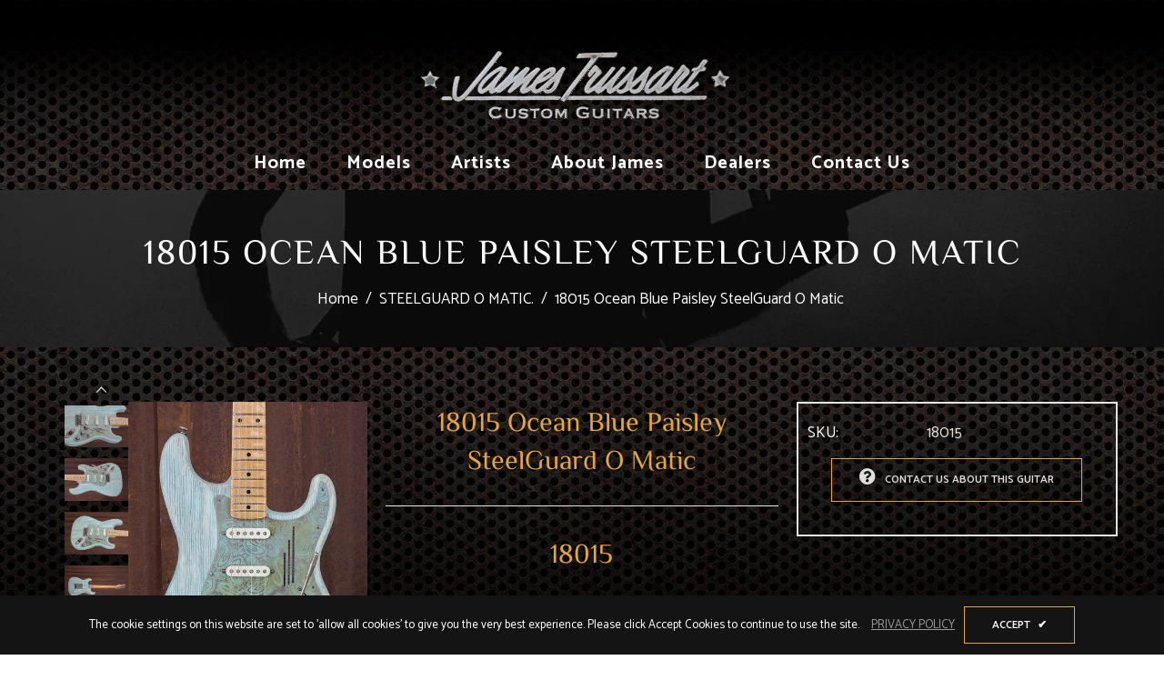

--- FILE ---
content_type: text/html; charset=utf-8
request_url: https://jamestrussart.com/collections/steelguard-o-matic-1/products/18015
body_size: 24886
content:
<!doctype html>
<!--[if lt IE 7]><html class="no-js lt-ie9 lt-ie8 lt-ie7" lang="en"> <![endif]-->
<!--[if IE 7]><html class="no-js lt-ie9 lt-ie8" lang="en"> <![endif]-->
<!--[if IE 8]><html class="no-js lt-ie9" lang="en"> <![endif]-->
<!--[if IE 9 ]><html class="ie9 no-js"> <![endif]-->
<!--[if (gt IE 9)|!(IE)]><!--> <html class="no-js"> <!--<![endif]-->
<head>

  <!-- Basic page needs ================================================== -->
  <meta charset="utf-8">
  <!--[if IE]><meta http-equiv='X-UA-Compatible' content='IE=edge,chrome=1'><![endif]-->
  
  <link rel="shortcut icon" href="//jamestrussart.com/cdn/shop/t/2/assets/favicon.png?v=170707652661617263741606248432" type="image/png" />
  
  <!-- Title and description ================================================== -->
  <title>
    18015 Ocean Blue Paisley SteelGuard O Matic &ndash; James Trussart Custom Guitars
  </title>
  
  <meta name="description" content="Ocean Blue Paisley SteelGuard O Matic Ocean Blue Driftwood 62 Relic Blonde Maple Neck Arcane Strat Pickups 5.25 lbs">
  
  <!-- Social meta ================================================== -->
  

  <meta property="og:type" content="product">
  <meta property="og:title" content="18015 Ocean Blue Paisley SteelGuard O Matic">
  <meta property="og:url" content="https://jamestrussart.com/products/18015">
  
  <meta property="og:image" content="http://jamestrussart.com/cdn/shop/products/02_180150002_grande.jpg?v=1624634529">
  <meta property="og:image:secure_url" content="https://jamestrussart.com/cdn/shop/products/02_180150002_grande.jpg?v=1624634529">
  
  <meta property="og:image" content="http://jamestrussart.com/cdn/shop/products/01_180150001_grande.jpg?v=1624634519">
  <meta property="og:image:secure_url" content="https://jamestrussart.com/cdn/shop/products/01_180150001_grande.jpg?v=1624634519">
  
  <meta property="og:image" content="http://jamestrussart.com/cdn/shop/products/03_180150003_grande.jpg?v=1624634519">
  <meta property="og:image:secure_url" content="https://jamestrussart.com/cdn/shop/products/03_180150003_grande.jpg?v=1624634519">
  
  <meta property="og:price:amount" content="0.00">
  <meta property="og:price:currency" content="USD">


  <meta property="og:description" content="Ocean Blue Paisley SteelGuard O Matic Ocean Blue Driftwood 62 Relic Blonde Maple Neck Arcane Strat Pickups 5.25 lbs">

<meta property="og:site_name" content="James Trussart Custom Guitars">



<meta name="twitter:card" content="summary">




  <meta name="twitter:title" content="18015 Ocean Blue Paisley SteelGuard O Matic">
  <meta name="twitter:description" content="




Ocean Blue Paisley SteelGuard O Matic
Ocean Blue Driftwood
62 Relic Blonde Maple Neck
Arcane Strat Pickups
5.25 lbs




">
  <meta name="twitter:image" content="https://jamestrussart.com/cdn/shop/products/02_180150002_medium.jpg?v=1624634529">
  <meta name="twitter:image:width" content="240">
  <meta name="twitter:image:height" content="240">


  <!-- Helpers ================================================== -->
  <link rel="canonical" href="https://jamestrussart.com/products/18015">
  <meta name="viewport" content="width=device-width,initial-scale=1">
  <meta name="theme-color" content="rgba(0,0,0,0)">
  <!-- CSS ================================================== -->
<link href="//jamestrussart.com/cdn/shop/t/2/assets/frame.scss.css?v=19279212243882490861743653963" rel="stylesheet" type="text/css" media="all" /> 
<link href="//jamestrussart.com/cdn/shop/t/2/assets/home-sections.scss.css?v=35002689951240203241743653963" rel="stylesheet" type="text/css" media="all" /> 
<link href="//jamestrussart.com/cdn/shop/t/2/assets/style.css?v=106640426987998842231716494690" rel="stylesheet" type="text/css" media="all" />  
<link href="//jamestrussart.com/cdn/shop/t/2/assets/slick.scss?v=166985268319456561191606248497" rel="stylesheet" type="text/css" media="all" />
<link href="//jamestrussart.com/cdn/shop/t/2/assets/prettyPhoto.css?v=127577845115257541841606248454" rel="stylesheet" type="text/css" media="all" />  
<link href="//jamestrussart.com/cdn/shop/t/2/assets/animate.css?v=170469424254788653381606248421" rel="stylesheet" type="text/css" media="all" />
<link href="//jamestrussart.com/cdn/shop/t/2/assets/font-all.min.css?v=176506723414540295851606248432" rel="stylesheet" type="text/css" media="all" />  
  
  <link rel="stylesheet" type="text/css" href="//fonts.googleapis.com/css?family=Catamaran:300,300italic,400,500,600,400italic,600italic,700,700italic,800,800italic">
  
  

    
  <script src="//code.jquery.com/jquery-3.2.1.min.js"></script>  
<script src="//ajax.googleapis.com/ajax/libs/jquery/1.8.1/jquery.min.js"></script> 
<script src="//jamestrussart.com/cdn/shop/t/2/assets/header.js?v=103730964264396812221606248497" type="text/javascript"></script>




<script>
  window.preloader_enable = false;
  window.use_sticky = false;
  window.ajax_cart = true;
  window.money_format = "${{amount}} USD";
  window.shop_currency = "USD";    
 // window.money_format = "${{amount}}";
  window.shop_currency = "USD";
  window.show_multiple_currencies = false;
  window.enable_sidebar_multiple_choice = true;
  window.loading_url = "//jamestrussart.com/cdn/shop/t/2/assets/loading.gif?v=92553292452026217751606248449";     
  window.dropdowncart_type = "click";
  window.file_url = "//jamestrussart.com/cdn/shop/files/?v=3128";
  window.asset_url = "";
  window.items="Items";
  window.many_in_stock="Many In Stock";
  window.out_of_stock=" Out of stock";
  window.in_stock=" In Stock";
  window.unavailable="Unavailable";
  window.product_name="Product Name";
  window.product_image="Product Image";
  window.product_desc="Product Description";
  window.available_stock="Available In stock";
  window.unavailable_stock="Unavailable In stock";
  window.compare_note="Product Added over 8 product !. Do you want to compare 8 added product ?";
  window.added_to_cmp="Added to compare";
  window.add_to_cmp="Add to compare";
  window.select_options="Select options";
  window.add_to_cart="Add to Cart";
  window.confirm_box="Yes,I want view it!";
  window.cancelButtonText="Continue";
  window.remove="Remove";
  window.use_color_swatch = false;
  window.color_swatch_style = "variant";
  window.newsletter_popup = false;  
  window.infinity_scroll_feature = false;
  window.no_more_product = "No more product";
  var  compare_list = [];   
</script>  




  
  <!-- Header hook for plugins ================================================== -->
  <script>window.performance && window.performance.mark && window.performance.mark('shopify.content_for_header.start');</script><meta id="shopify-digital-wallet" name="shopify-digital-wallet" content="/51358007453/digital_wallets/dialog">
<meta name="shopify-checkout-api-token" content="5c8eafb6acbe8987fb3be94048106e20">
<meta id="in-context-paypal-metadata" data-shop-id="51358007453" data-venmo-supported="true" data-environment="production" data-locale="en_US" data-paypal-v4="true" data-currency="USD">
<link rel="alternate" type="application/json+oembed" href="https://jamestrussart.com/products/18015.oembed">
<script async="async" src="/checkouts/internal/preloads.js?locale=en-US"></script>
<script id="shopify-features" type="application/json">{"accessToken":"5c8eafb6acbe8987fb3be94048106e20","betas":["rich-media-storefront-analytics"],"domain":"jamestrussart.com","predictiveSearch":true,"shopId":51358007453,"locale":"en"}</script>
<script>var Shopify = Shopify || {};
Shopify.shop = "jamestrussart.myshopify.com";
Shopify.locale = "en";
Shopify.currency = {"active":"USD","rate":"1.0"};
Shopify.country = "US";
Shopify.theme = {"name":"Guitare","id":115832225949,"schema_name":"Timzee","schema_version":"1.0","theme_store_id":null,"role":"main"};
Shopify.theme.handle = "null";
Shopify.theme.style = {"id":null,"handle":null};
Shopify.cdnHost = "jamestrussart.com/cdn";
Shopify.routes = Shopify.routes || {};
Shopify.routes.root = "/";</script>
<script type="module">!function(o){(o.Shopify=o.Shopify||{}).modules=!0}(window);</script>
<script>!function(o){function n(){var o=[];function n(){o.push(Array.prototype.slice.apply(arguments))}return n.q=o,n}var t=o.Shopify=o.Shopify||{};t.loadFeatures=n(),t.autoloadFeatures=n()}(window);</script>
<script id="shop-js-analytics" type="application/json">{"pageType":"product"}</script>
<script defer="defer" async type="module" src="//jamestrussart.com/cdn/shopifycloud/shop-js/modules/v2/client.init-shop-cart-sync_BApSsMSl.en.esm.js"></script>
<script defer="defer" async type="module" src="//jamestrussart.com/cdn/shopifycloud/shop-js/modules/v2/chunk.common_CBoos6YZ.esm.js"></script>
<script type="module">
  await import("//jamestrussart.com/cdn/shopifycloud/shop-js/modules/v2/client.init-shop-cart-sync_BApSsMSl.en.esm.js");
await import("//jamestrussart.com/cdn/shopifycloud/shop-js/modules/v2/chunk.common_CBoos6YZ.esm.js");

  window.Shopify.SignInWithShop?.initShopCartSync?.({"fedCMEnabled":true,"windoidEnabled":true});

</script>
<script id="__st">var __st={"a":51358007453,"offset":-28800,"reqid":"367ee4a5-6ec9-434b-b32f-3320b50a4d59-1768912758","pageurl":"jamestrussart.com\/collections\/steelguard-o-matic-1\/products\/18015","u":"990f9d287f19","p":"product","rtyp":"product","rid":6800612327581};</script>
<script>window.ShopifyPaypalV4VisibilityTracking = true;</script>
<script id="captcha-bootstrap">!function(){'use strict';const t='contact',e='account',n='new_comment',o=[[t,t],['blogs',n],['comments',n],[t,'customer']],c=[[e,'customer_login'],[e,'guest_login'],[e,'recover_customer_password'],[e,'create_customer']],r=t=>t.map((([t,e])=>`form[action*='/${t}']:not([data-nocaptcha='true']) input[name='form_type'][value='${e}']`)).join(','),a=t=>()=>t?[...document.querySelectorAll(t)].map((t=>t.form)):[];function s(){const t=[...o],e=r(t);return a(e)}const i='password',u='form_key',d=['recaptcha-v3-token','g-recaptcha-response','h-captcha-response',i],f=()=>{try{return window.sessionStorage}catch{return}},m='__shopify_v',_=t=>t.elements[u];function p(t,e,n=!1){try{const o=window.sessionStorage,c=JSON.parse(o.getItem(e)),{data:r}=function(t){const{data:e,action:n}=t;return t[m]||n?{data:e,action:n}:{data:t,action:n}}(c);for(const[e,n]of Object.entries(r))t.elements[e]&&(t.elements[e].value=n);n&&o.removeItem(e)}catch(o){console.error('form repopulation failed',{error:o})}}const l='form_type',E='cptcha';function T(t){t.dataset[E]=!0}const w=window,h=w.document,L='Shopify',v='ce_forms',y='captcha';let A=!1;((t,e)=>{const n=(g='f06e6c50-85a8-45c8-87d0-21a2b65856fe',I='https://cdn.shopify.com/shopifycloud/storefront-forms-hcaptcha/ce_storefront_forms_captcha_hcaptcha.v1.5.2.iife.js',D={infoText:'Protected by hCaptcha',privacyText:'Privacy',termsText:'Terms'},(t,e,n)=>{const o=w[L][v],c=o.bindForm;if(c)return c(t,g,e,D).then(n);var r;o.q.push([[t,g,e,D],n]),r=I,A||(h.body.append(Object.assign(h.createElement('script'),{id:'captcha-provider',async:!0,src:r})),A=!0)});var g,I,D;w[L]=w[L]||{},w[L][v]=w[L][v]||{},w[L][v].q=[],w[L][y]=w[L][y]||{},w[L][y].protect=function(t,e){n(t,void 0,e),T(t)},Object.freeze(w[L][y]),function(t,e,n,w,h,L){const[v,y,A,g]=function(t,e,n){const i=e?o:[],u=t?c:[],d=[...i,...u],f=r(d),m=r(i),_=r(d.filter((([t,e])=>n.includes(e))));return[a(f),a(m),a(_),s()]}(w,h,L),I=t=>{const e=t.target;return e instanceof HTMLFormElement?e:e&&e.form},D=t=>v().includes(t);t.addEventListener('submit',(t=>{const e=I(t);if(!e)return;const n=D(e)&&!e.dataset.hcaptchaBound&&!e.dataset.recaptchaBound,o=_(e),c=g().includes(e)&&(!o||!o.value);(n||c)&&t.preventDefault(),c&&!n&&(function(t){try{if(!f())return;!function(t){const e=f();if(!e)return;const n=_(t);if(!n)return;const o=n.value;o&&e.removeItem(o)}(t);const e=Array.from(Array(32),(()=>Math.random().toString(36)[2])).join('');!function(t,e){_(t)||t.append(Object.assign(document.createElement('input'),{type:'hidden',name:u})),t.elements[u].value=e}(t,e),function(t,e){const n=f();if(!n)return;const o=[...t.querySelectorAll(`input[type='${i}']`)].map((({name:t})=>t)),c=[...d,...o],r={};for(const[a,s]of new FormData(t).entries())c.includes(a)||(r[a]=s);n.setItem(e,JSON.stringify({[m]:1,action:t.action,data:r}))}(t,e)}catch(e){console.error('failed to persist form',e)}}(e),e.submit())}));const S=(t,e)=>{t&&!t.dataset[E]&&(n(t,e.some((e=>e===t))),T(t))};for(const o of['focusin','change'])t.addEventListener(o,(t=>{const e=I(t);D(e)&&S(e,y())}));const B=e.get('form_key'),M=e.get(l),P=B&&M;t.addEventListener('DOMContentLoaded',(()=>{const t=y();if(P)for(const e of t)e.elements[l].value===M&&p(e,B);[...new Set([...A(),...v().filter((t=>'true'===t.dataset.shopifyCaptcha))])].forEach((e=>S(e,t)))}))}(h,new URLSearchParams(w.location.search),n,t,e,['guest_login'])})(!0,!0)}();</script>
<script integrity="sha256-4kQ18oKyAcykRKYeNunJcIwy7WH5gtpwJnB7kiuLZ1E=" data-source-attribution="shopify.loadfeatures" defer="defer" src="//jamestrussart.com/cdn/shopifycloud/storefront/assets/storefront/load_feature-a0a9edcb.js" crossorigin="anonymous"></script>
<script data-source-attribution="shopify.dynamic_checkout.dynamic.init">var Shopify=Shopify||{};Shopify.PaymentButton=Shopify.PaymentButton||{isStorefrontPortableWallets:!0,init:function(){window.Shopify.PaymentButton.init=function(){};var t=document.createElement("script");t.src="https://jamestrussart.com/cdn/shopifycloud/portable-wallets/latest/portable-wallets.en.js",t.type="module",document.head.appendChild(t)}};
</script>
<script data-source-attribution="shopify.dynamic_checkout.buyer_consent">
  function portableWalletsHideBuyerConsent(e){var t=document.getElementById("shopify-buyer-consent"),n=document.getElementById("shopify-subscription-policy-button");t&&n&&(t.classList.add("hidden"),t.setAttribute("aria-hidden","true"),n.removeEventListener("click",e))}function portableWalletsShowBuyerConsent(e){var t=document.getElementById("shopify-buyer-consent"),n=document.getElementById("shopify-subscription-policy-button");t&&n&&(t.classList.remove("hidden"),t.removeAttribute("aria-hidden"),n.addEventListener("click",e))}window.Shopify?.PaymentButton&&(window.Shopify.PaymentButton.hideBuyerConsent=portableWalletsHideBuyerConsent,window.Shopify.PaymentButton.showBuyerConsent=portableWalletsShowBuyerConsent);
</script>
<script data-source-attribution="shopify.dynamic_checkout.cart.bootstrap">document.addEventListener("DOMContentLoaded",(function(){function t(){return document.querySelector("shopify-accelerated-checkout-cart, shopify-accelerated-checkout")}if(t())Shopify.PaymentButton.init();else{new MutationObserver((function(e,n){t()&&(Shopify.PaymentButton.init(),n.disconnect())})).observe(document.body,{childList:!0,subtree:!0})}}));
</script>
<link id="shopify-accelerated-checkout-styles" rel="stylesheet" media="screen" href="https://jamestrussart.com/cdn/shopifycloud/portable-wallets/latest/accelerated-checkout-backwards-compat.css" crossorigin="anonymous">
<style id="shopify-accelerated-checkout-cart">
        #shopify-buyer-consent {
  margin-top: 1em;
  display: inline-block;
  width: 100%;
}

#shopify-buyer-consent.hidden {
  display: none;
}

#shopify-subscription-policy-button {
  background: none;
  border: none;
  padding: 0;
  text-decoration: underline;
  font-size: inherit;
  cursor: pointer;
}

#shopify-subscription-policy-button::before {
  box-shadow: none;
}

      </style>

<script>window.performance && window.performance.mark && window.performance.mark('shopify.content_for_header.end');</script>  
  <script type="text/javascript">
    delete History
  </script>
 <script>
jQuery(function() {
  jQuery('.swatch :radio').change(function() {
    var optionIndex = jQuery(this).closest('.swatch').attr('data-option-index');
    var optionValue = jQuery(this).val();
    jQuery(this)
      .closest('form')
      .find('.single-option-selector')
      .eq(optionIndex)
      .val(optionValue)
      .trigger('change');
  });
});
</script>

<script>

    Shopify.productOptionsMap = {};
    Shopify.quickViewOptionsMap = {};

    Shopify.updateOptionsInSelector = function(selectorIndex, wrapperSlt) {
        Shopify.optionsMap = wrapperSlt === '.product' ? Shopify.productOptionsMap : Shopify.quickViewOptionsMap;

        switch (selectorIndex) {
            case 0:
                var key = 'root';
                var selector = $(wrapperSlt + ' .single-option-selector:eq(0)');
                break;
            case 1:
                var key = $(wrapperSlt + ' .single-option-selector:eq(0)').val();
                var selector = $(wrapperSlt + ' .single-option-selector:eq(1)');
                break;
            case 2:
                var key = $(wrapperSlt + ' .single-option-selector:eq(0)').val();
                key += ' / ' + $(wrapperSlt + ' .single-option-selector:eq(1)').val();
                var selector = $(wrapperSlt + ' .single-option-selector:eq(2)');
        }

        var initialValue = selector.val();

        selector.empty();

        var availableOptions = Shopify.optionsMap[key];

        if (availableOptions && availableOptions.length) {
            for (var i = 0; i < availableOptions.length; i++) {
                var option = availableOptions[i];

                var newOption = $('<option></option>').val(option).html(option);

                selector.append(newOption);
            }

            $(wrapperSlt + ' .swatch[data-option-index="' + selectorIndex + '"] .swatch-element').each(function() {
                if ($.inArray($(this).attr('data-value'), availableOptions) !== -1) {
                    $(this).removeClass('soldout').find(':radio').removeAttr('disabled', 'disabled').removeAttr('checked');
                }
                else {
                    $(this).addClass('soldout').find(':radio').removeAttr('checked').attr('disabled', 'disabled');
                }
            });

            if ($.inArray(initialValue, availableOptions) !== -1) {
                selector.val(initialValue);
            }

            selector.trigger('change');
        };
    };

    Shopify.linkOptionSelectors = function(product, wrapperSlt) {
        // Building our mapping object.
        Shopify.optionsMap = wrapperSlt === '.product' ? Shopify.productOptionsMap : Shopify.quickViewOptionsMap;

        for (var i = 0; i < product.variants.length; i++) {
            var variant = product.variants[i];

            if (variant.available) {
                // Gathering values for the 1st drop-down.
                Shopify.optionsMap['root'] = Shopify.optionsMap['root'] || [];

                Shopify.optionsMap['root'].push(variant.option1);
                Shopify.optionsMap['root'] = Shopify.uniq(Shopify.optionsMap['root']);

                // Gathering values for the 2nd drop-down.
                if (product.options.length > 1) {
                var key = variant.option1;
                    Shopify.optionsMap[key] = Shopify.optionsMap[key] || [];
                    Shopify.optionsMap[key].push(variant.option2);
                    Shopify.optionsMap[key] = Shopify.uniq(Shopify.optionsMap[key]);
                }

                // Gathering values for the 3rd drop-down.
                if (product.options.length === 3) {
                    var key = variant.option1 + ' / ' + variant.option2;
                    Shopify.optionsMap[key] = Shopify.optionsMap[key] || [];
                    Shopify.optionsMap[key].push(variant.option3);
                    Shopify.optionsMap[key] = Shopify.uniq(Shopify.optionsMap[key]);
                }
            }
        };

        // Update options right away.
        Shopify.updateOptionsInSelector(0, wrapperSlt);

        if (product.options.length > 1) Shopify.updateOptionsInSelector(1, wrapperSlt);
        if (product.options.length === 3) Shopify.updateOptionsInSelector(2, wrapperSlt);

        // When there is an update in the first dropdown.
        $(wrapperSlt + " .single-option-selector:eq(0)").change(function() {
            Shopify.updateOptionsInSelector(1, wrapperSlt);
            if (product.options.length === 3) Shopify.updateOptionsInSelector(2, wrapperSlt);
            return true;
        });

        // When there is an update in the second dropdown.
        $(wrapperSlt + " .single-option-selector:eq(1)").change(function() {
            if (product.options.length === 3) Shopify.updateOptionsInSelector(2, wrapperSlt);
            return true;
        });
    };
</script>

<link href="https://monorail-edge.shopifysvc.com" rel="dns-prefetch">
<script>(function(){if ("sendBeacon" in navigator && "performance" in window) {try {var session_token_from_headers = performance.getEntriesByType('navigation')[0].serverTiming.find(x => x.name == '_s').description;} catch {var session_token_from_headers = undefined;}var session_cookie_matches = document.cookie.match(/_shopify_s=([^;]*)/);var session_token_from_cookie = session_cookie_matches && session_cookie_matches.length === 2 ? session_cookie_matches[1] : "";var session_token = session_token_from_headers || session_token_from_cookie || "";function handle_abandonment_event(e) {var entries = performance.getEntries().filter(function(entry) {return /monorail-edge.shopifysvc.com/.test(entry.name);});if (!window.abandonment_tracked && entries.length === 0) {window.abandonment_tracked = true;var currentMs = Date.now();var navigation_start = performance.timing.navigationStart;var payload = {shop_id: 51358007453,url: window.location.href,navigation_start,duration: currentMs - navigation_start,session_token,page_type: "product"};window.navigator.sendBeacon("https://monorail-edge.shopifysvc.com/v1/produce", JSON.stringify({schema_id: "online_store_buyer_site_abandonment/1.1",payload: payload,metadata: {event_created_at_ms: currentMs,event_sent_at_ms: currentMs}}));}}window.addEventListener('pagehide', handle_abandonment_event);}}());</script>
<script id="web-pixels-manager-setup">(function e(e,d,r,n,o){if(void 0===o&&(o={}),!Boolean(null===(a=null===(i=window.Shopify)||void 0===i?void 0:i.analytics)||void 0===a?void 0:a.replayQueue)){var i,a;window.Shopify=window.Shopify||{};var t=window.Shopify;t.analytics=t.analytics||{};var s=t.analytics;s.replayQueue=[],s.publish=function(e,d,r){return s.replayQueue.push([e,d,r]),!0};try{self.performance.mark("wpm:start")}catch(e){}var l=function(){var e={modern:/Edge?\/(1{2}[4-9]|1[2-9]\d|[2-9]\d{2}|\d{4,})\.\d+(\.\d+|)|Firefox\/(1{2}[4-9]|1[2-9]\d|[2-9]\d{2}|\d{4,})\.\d+(\.\d+|)|Chrom(ium|e)\/(9{2}|\d{3,})\.\d+(\.\d+|)|(Maci|X1{2}).+ Version\/(15\.\d+|(1[6-9]|[2-9]\d|\d{3,})\.\d+)([,.]\d+|)( \(\w+\)|)( Mobile\/\w+|) Safari\/|Chrome.+OPR\/(9{2}|\d{3,})\.\d+\.\d+|(CPU[ +]OS|iPhone[ +]OS|CPU[ +]iPhone|CPU IPhone OS|CPU iPad OS)[ +]+(15[._]\d+|(1[6-9]|[2-9]\d|\d{3,})[._]\d+)([._]\d+|)|Android:?[ /-](13[3-9]|1[4-9]\d|[2-9]\d{2}|\d{4,})(\.\d+|)(\.\d+|)|Android.+Firefox\/(13[5-9]|1[4-9]\d|[2-9]\d{2}|\d{4,})\.\d+(\.\d+|)|Android.+Chrom(ium|e)\/(13[3-9]|1[4-9]\d|[2-9]\d{2}|\d{4,})\.\d+(\.\d+|)|SamsungBrowser\/([2-9]\d|\d{3,})\.\d+/,legacy:/Edge?\/(1[6-9]|[2-9]\d|\d{3,})\.\d+(\.\d+|)|Firefox\/(5[4-9]|[6-9]\d|\d{3,})\.\d+(\.\d+|)|Chrom(ium|e)\/(5[1-9]|[6-9]\d|\d{3,})\.\d+(\.\d+|)([\d.]+$|.*Safari\/(?![\d.]+ Edge\/[\d.]+$))|(Maci|X1{2}).+ Version\/(10\.\d+|(1[1-9]|[2-9]\d|\d{3,})\.\d+)([,.]\d+|)( \(\w+\)|)( Mobile\/\w+|) Safari\/|Chrome.+OPR\/(3[89]|[4-9]\d|\d{3,})\.\d+\.\d+|(CPU[ +]OS|iPhone[ +]OS|CPU[ +]iPhone|CPU IPhone OS|CPU iPad OS)[ +]+(10[._]\d+|(1[1-9]|[2-9]\d|\d{3,})[._]\d+)([._]\d+|)|Android:?[ /-](13[3-9]|1[4-9]\d|[2-9]\d{2}|\d{4,})(\.\d+|)(\.\d+|)|Mobile Safari.+OPR\/([89]\d|\d{3,})\.\d+\.\d+|Android.+Firefox\/(13[5-9]|1[4-9]\d|[2-9]\d{2}|\d{4,})\.\d+(\.\d+|)|Android.+Chrom(ium|e)\/(13[3-9]|1[4-9]\d|[2-9]\d{2}|\d{4,})\.\d+(\.\d+|)|Android.+(UC? ?Browser|UCWEB|U3)[ /]?(15\.([5-9]|\d{2,})|(1[6-9]|[2-9]\d|\d{3,})\.\d+)\.\d+|SamsungBrowser\/(5\.\d+|([6-9]|\d{2,})\.\d+)|Android.+MQ{2}Browser\/(14(\.(9|\d{2,})|)|(1[5-9]|[2-9]\d|\d{3,})(\.\d+|))(\.\d+|)|K[Aa][Ii]OS\/(3\.\d+|([4-9]|\d{2,})\.\d+)(\.\d+|)/},d=e.modern,r=e.legacy,n=navigator.userAgent;return n.match(d)?"modern":n.match(r)?"legacy":"unknown"}(),u="modern"===l?"modern":"legacy",c=(null!=n?n:{modern:"",legacy:""})[u],f=function(e){return[e.baseUrl,"/wpm","/b",e.hashVersion,"modern"===e.buildTarget?"m":"l",".js"].join("")}({baseUrl:d,hashVersion:r,buildTarget:u}),m=function(e){var d=e.version,r=e.bundleTarget,n=e.surface,o=e.pageUrl,i=e.monorailEndpoint;return{emit:function(e){var a=e.status,t=e.errorMsg,s=(new Date).getTime(),l=JSON.stringify({metadata:{event_sent_at_ms:s},events:[{schema_id:"web_pixels_manager_load/3.1",payload:{version:d,bundle_target:r,page_url:o,status:a,surface:n,error_msg:t},metadata:{event_created_at_ms:s}}]});if(!i)return console&&console.warn&&console.warn("[Web Pixels Manager] No Monorail endpoint provided, skipping logging."),!1;try{return self.navigator.sendBeacon.bind(self.navigator)(i,l)}catch(e){}var u=new XMLHttpRequest;try{return u.open("POST",i,!0),u.setRequestHeader("Content-Type","text/plain"),u.send(l),!0}catch(e){return console&&console.warn&&console.warn("[Web Pixels Manager] Got an unhandled error while logging to Monorail."),!1}}}}({version:r,bundleTarget:l,surface:e.surface,pageUrl:self.location.href,monorailEndpoint:e.monorailEndpoint});try{o.browserTarget=l,function(e){var d=e.src,r=e.async,n=void 0===r||r,o=e.onload,i=e.onerror,a=e.sri,t=e.scriptDataAttributes,s=void 0===t?{}:t,l=document.createElement("script"),u=document.querySelector("head"),c=document.querySelector("body");if(l.async=n,l.src=d,a&&(l.integrity=a,l.crossOrigin="anonymous"),s)for(var f in s)if(Object.prototype.hasOwnProperty.call(s,f))try{l.dataset[f]=s[f]}catch(e){}if(o&&l.addEventListener("load",o),i&&l.addEventListener("error",i),u)u.appendChild(l);else{if(!c)throw new Error("Did not find a head or body element to append the script");c.appendChild(l)}}({src:f,async:!0,onload:function(){if(!function(){var e,d;return Boolean(null===(d=null===(e=window.Shopify)||void 0===e?void 0:e.analytics)||void 0===d?void 0:d.initialized)}()){var d=window.webPixelsManager.init(e)||void 0;if(d){var r=window.Shopify.analytics;r.replayQueue.forEach((function(e){var r=e[0],n=e[1],o=e[2];d.publishCustomEvent(r,n,o)})),r.replayQueue=[],r.publish=d.publishCustomEvent,r.visitor=d.visitor,r.initialized=!0}}},onerror:function(){return m.emit({status:"failed",errorMsg:"".concat(f," has failed to load")})},sri:function(e){var d=/^sha384-[A-Za-z0-9+/=]+$/;return"string"==typeof e&&d.test(e)}(c)?c:"",scriptDataAttributes:o}),m.emit({status:"loading"})}catch(e){m.emit({status:"failed",errorMsg:(null==e?void 0:e.message)||"Unknown error"})}}})({shopId: 51358007453,storefrontBaseUrl: "https://jamestrussart.com",extensionsBaseUrl: "https://extensions.shopifycdn.com/cdn/shopifycloud/web-pixels-manager",monorailEndpoint: "https://monorail-edge.shopifysvc.com/unstable/produce_batch",surface: "storefront-renderer",enabledBetaFlags: ["2dca8a86"],webPixelsConfigList: [{"id":"shopify-app-pixel","configuration":"{}","eventPayloadVersion":"v1","runtimeContext":"STRICT","scriptVersion":"0450","apiClientId":"shopify-pixel","type":"APP","privacyPurposes":["ANALYTICS","MARKETING"]},{"id":"shopify-custom-pixel","eventPayloadVersion":"v1","runtimeContext":"LAX","scriptVersion":"0450","apiClientId":"shopify-pixel","type":"CUSTOM","privacyPurposes":["ANALYTICS","MARKETING"]}],isMerchantRequest: false,initData: {"shop":{"name":"James Trussart Custom Guitars","paymentSettings":{"currencyCode":"USD"},"myshopifyDomain":"jamestrussart.myshopify.com","countryCode":"US","storefrontUrl":"https:\/\/jamestrussart.com"},"customer":null,"cart":null,"checkout":null,"productVariants":[{"price":{"amount":0.0,"currencyCode":"USD"},"product":{"title":"18015 Ocean Blue Paisley SteelGuard O Matic","vendor":"jamestrussart","id":"6800612327581","untranslatedTitle":"18015 Ocean Blue Paisley SteelGuard O Matic","url":"\/products\/18015","type":""},"id":"40298712826013","image":{"src":"\/\/jamestrussart.com\/cdn\/shop\/products\/02_180150002.jpg?v=1624634529"},"sku":"18015","title":"Default Title","untranslatedTitle":"Default Title"}],"purchasingCompany":null},},"https://jamestrussart.com/cdn","fcfee988w5aeb613cpc8e4bc33m6693e112",{"modern":"","legacy":""},{"shopId":"51358007453","storefrontBaseUrl":"https:\/\/jamestrussart.com","extensionBaseUrl":"https:\/\/extensions.shopifycdn.com\/cdn\/shopifycloud\/web-pixels-manager","surface":"storefront-renderer","enabledBetaFlags":"[\"2dca8a86\"]","isMerchantRequest":"false","hashVersion":"fcfee988w5aeb613cpc8e4bc33m6693e112","publish":"custom","events":"[[\"page_viewed\",{}],[\"product_viewed\",{\"productVariant\":{\"price\":{\"amount\":0.0,\"currencyCode\":\"USD\"},\"product\":{\"title\":\"18015 Ocean Blue Paisley SteelGuard O Matic\",\"vendor\":\"jamestrussart\",\"id\":\"6800612327581\",\"untranslatedTitle\":\"18015 Ocean Blue Paisley SteelGuard O Matic\",\"url\":\"\/products\/18015\",\"type\":\"\"},\"id\":\"40298712826013\",\"image\":{\"src\":\"\/\/jamestrussart.com\/cdn\/shop\/products\/02_180150002.jpg?v=1624634529\"},\"sku\":\"18015\",\"title\":\"Default Title\",\"untranslatedTitle\":\"Default Title\"}}]]"});</script><script>
  window.ShopifyAnalytics = window.ShopifyAnalytics || {};
  window.ShopifyAnalytics.meta = window.ShopifyAnalytics.meta || {};
  window.ShopifyAnalytics.meta.currency = 'USD';
  var meta = {"product":{"id":6800612327581,"gid":"gid:\/\/shopify\/Product\/6800612327581","vendor":"jamestrussart","type":"","handle":"18015","variants":[{"id":40298712826013,"price":0,"name":"18015 Ocean Blue Paisley SteelGuard O Matic","public_title":null,"sku":"18015"}],"remote":false},"page":{"pageType":"product","resourceType":"product","resourceId":6800612327581,"requestId":"367ee4a5-6ec9-434b-b32f-3320b50a4d59-1768912758"}};
  for (var attr in meta) {
    window.ShopifyAnalytics.meta[attr] = meta[attr];
  }
</script>
<script class="analytics">
  (function () {
    var customDocumentWrite = function(content) {
      var jquery = null;

      if (window.jQuery) {
        jquery = window.jQuery;
      } else if (window.Checkout && window.Checkout.$) {
        jquery = window.Checkout.$;
      }

      if (jquery) {
        jquery('body').append(content);
      }
    };

    var hasLoggedConversion = function(token) {
      if (token) {
        return document.cookie.indexOf('loggedConversion=' + token) !== -1;
      }
      return false;
    }

    var setCookieIfConversion = function(token) {
      if (token) {
        var twoMonthsFromNow = new Date(Date.now());
        twoMonthsFromNow.setMonth(twoMonthsFromNow.getMonth() + 2);

        document.cookie = 'loggedConversion=' + token + '; expires=' + twoMonthsFromNow;
      }
    }

    var trekkie = window.ShopifyAnalytics.lib = window.trekkie = window.trekkie || [];
    if (trekkie.integrations) {
      return;
    }
    trekkie.methods = [
      'identify',
      'page',
      'ready',
      'track',
      'trackForm',
      'trackLink'
    ];
    trekkie.factory = function(method) {
      return function() {
        var args = Array.prototype.slice.call(arguments);
        args.unshift(method);
        trekkie.push(args);
        return trekkie;
      };
    };
    for (var i = 0; i < trekkie.methods.length; i++) {
      var key = trekkie.methods[i];
      trekkie[key] = trekkie.factory(key);
    }
    trekkie.load = function(config) {
      trekkie.config = config || {};
      trekkie.config.initialDocumentCookie = document.cookie;
      var first = document.getElementsByTagName('script')[0];
      var script = document.createElement('script');
      script.type = 'text/javascript';
      script.onerror = function(e) {
        var scriptFallback = document.createElement('script');
        scriptFallback.type = 'text/javascript';
        scriptFallback.onerror = function(error) {
                var Monorail = {
      produce: function produce(monorailDomain, schemaId, payload) {
        var currentMs = new Date().getTime();
        var event = {
          schema_id: schemaId,
          payload: payload,
          metadata: {
            event_created_at_ms: currentMs,
            event_sent_at_ms: currentMs
          }
        };
        return Monorail.sendRequest("https://" + monorailDomain + "/v1/produce", JSON.stringify(event));
      },
      sendRequest: function sendRequest(endpointUrl, payload) {
        // Try the sendBeacon API
        if (window && window.navigator && typeof window.navigator.sendBeacon === 'function' && typeof window.Blob === 'function' && !Monorail.isIos12()) {
          var blobData = new window.Blob([payload], {
            type: 'text/plain'
          });

          if (window.navigator.sendBeacon(endpointUrl, blobData)) {
            return true;
          } // sendBeacon was not successful

        } // XHR beacon

        var xhr = new XMLHttpRequest();

        try {
          xhr.open('POST', endpointUrl);
          xhr.setRequestHeader('Content-Type', 'text/plain');
          xhr.send(payload);
        } catch (e) {
          console.log(e);
        }

        return false;
      },
      isIos12: function isIos12() {
        return window.navigator.userAgent.lastIndexOf('iPhone; CPU iPhone OS 12_') !== -1 || window.navigator.userAgent.lastIndexOf('iPad; CPU OS 12_') !== -1;
      }
    };
    Monorail.produce('monorail-edge.shopifysvc.com',
      'trekkie_storefront_load_errors/1.1',
      {shop_id: 51358007453,
      theme_id: 115832225949,
      app_name: "storefront",
      context_url: window.location.href,
      source_url: "//jamestrussart.com/cdn/s/trekkie.storefront.cd680fe47e6c39ca5d5df5f0a32d569bc48c0f27.min.js"});

        };
        scriptFallback.async = true;
        scriptFallback.src = '//jamestrussart.com/cdn/s/trekkie.storefront.cd680fe47e6c39ca5d5df5f0a32d569bc48c0f27.min.js';
        first.parentNode.insertBefore(scriptFallback, first);
      };
      script.async = true;
      script.src = '//jamestrussart.com/cdn/s/trekkie.storefront.cd680fe47e6c39ca5d5df5f0a32d569bc48c0f27.min.js';
      first.parentNode.insertBefore(script, first);
    };
    trekkie.load(
      {"Trekkie":{"appName":"storefront","development":false,"defaultAttributes":{"shopId":51358007453,"isMerchantRequest":null,"themeId":115832225949,"themeCityHash":"6966883524728626960","contentLanguage":"en","currency":"USD","eventMetadataId":"305c123e-93fc-45d8-b143-9ecb75ce2230"},"isServerSideCookieWritingEnabled":true,"monorailRegion":"shop_domain","enabledBetaFlags":["65f19447"]},"Session Attribution":{},"S2S":{"facebookCapiEnabled":false,"source":"trekkie-storefront-renderer","apiClientId":580111}}
    );

    var loaded = false;
    trekkie.ready(function() {
      if (loaded) return;
      loaded = true;

      window.ShopifyAnalytics.lib = window.trekkie;

      var originalDocumentWrite = document.write;
      document.write = customDocumentWrite;
      try { window.ShopifyAnalytics.merchantGoogleAnalytics.call(this); } catch(error) {};
      document.write = originalDocumentWrite;

      window.ShopifyAnalytics.lib.page(null,{"pageType":"product","resourceType":"product","resourceId":6800612327581,"requestId":"367ee4a5-6ec9-434b-b32f-3320b50a4d59-1768912758","shopifyEmitted":true});

      var match = window.location.pathname.match(/checkouts\/(.+)\/(thank_you|post_purchase)/)
      var token = match? match[1]: undefined;
      if (!hasLoggedConversion(token)) {
        setCookieIfConversion(token);
        window.ShopifyAnalytics.lib.track("Viewed Product",{"currency":"USD","variantId":40298712826013,"productId":6800612327581,"productGid":"gid:\/\/shopify\/Product\/6800612327581","name":"18015 Ocean Blue Paisley SteelGuard O Matic","price":"0.00","sku":"18015","brand":"jamestrussart","variant":null,"category":"","nonInteraction":true,"remote":false},undefined,undefined,{"shopifyEmitted":true});
      window.ShopifyAnalytics.lib.track("monorail:\/\/trekkie_storefront_viewed_product\/1.1",{"currency":"USD","variantId":40298712826013,"productId":6800612327581,"productGid":"gid:\/\/shopify\/Product\/6800612327581","name":"18015 Ocean Blue Paisley SteelGuard O Matic","price":"0.00","sku":"18015","brand":"jamestrussart","variant":null,"category":"","nonInteraction":true,"remote":false,"referer":"https:\/\/jamestrussart.com\/collections\/steelguard-o-matic-1\/products\/18015"});
      }
    });


        var eventsListenerScript = document.createElement('script');
        eventsListenerScript.async = true;
        eventsListenerScript.src = "//jamestrussart.com/cdn/shopifycloud/storefront/assets/shop_events_listener-3da45d37.js";
        document.getElementsByTagName('head')[0].appendChild(eventsListenerScript);

})();</script>
<script
  defer
  src="https://jamestrussart.com/cdn/shopifycloud/perf-kit/shopify-perf-kit-3.0.4.min.js"
  data-application="storefront-renderer"
  data-shop-id="51358007453"
  data-render-region="gcp-us-central1"
  data-page-type="product"
  data-theme-instance-id="115832225949"
  data-theme-name="Timzee"
  data-theme-version="1.0"
  data-monorail-region="shop_domain"
  data-resource-timing-sampling-rate="10"
  data-shs="true"
  data-shs-beacon="true"
  data-shs-export-with-fetch="true"
  data-shs-logs-sample-rate="1"
  data-shs-beacon-endpoint="https://jamestrussart.com/api/collect"
></script>
</head>

<body id="18015-ocean-blue-paisley-steelguard-o-matic" class="template-product  others ">
  <div id="shopify-section-top-countdown-bar" class="shopify-section index-section"><div data-section-id="top-countdown-bar" data-section-type="top-countdown-bar" class="top-countdown-bar"> 
  
</div>

</div>  
   
   	



<div class="wrapper-header">
  
<div id="SearchDrawer" class="search_type3 ajaxsearch search-bar drawer drawer--top search-bar-type-3">
  <div class="search-bar__table search-box">
    <form action="/search" method="get" class="search-bar__table-cell search-bar__form" role="search">
      <input type="hidden" name="type" value="product">  
      <div class="search-bar__table">
        <div class="search-bar__table-cell search-bar__icon-cell">
          <button type="submit" class="search-bar__icon-button search-bar__submit">
<svg class="icon icon-search" xmlns="http://www.w3.org/2000/svg" xmlns:xlink="http://www.w3.org/1999/xlink" version="1.1" x="0px" y="0px" viewBox="0 0 64 80" enable-background="new 0 0 64 64" xml:space="preserve"><path d="M57.7,55.6L44.8,40.7c2.9-3.8,4.7-8.6,4.7-13.8c0-12.5-10.2-22.6-22.6-22.6C14.4,4.3,4.2,14.4,4.2,26.9s10.2,22.6,22.6,22.6  c5.5,0,10.5-2,14.5-5.2l12.6,14.6c0.5,0.6,1.2,0.9,1.9,0.9c0.6,0,1.2-0.2,1.6-0.6C58.5,58.2,58.6,56.7,57.7,55.6z M9.2,26.9  c0-9.7,7.9-17.6,17.6-17.6c9.7,0,17.6,7.9,17.6,17.6s-7.9,17.6-17.6,17.6C17.2,44.5,9.2,36.6,9.2,26.9z"/></svg>          </button>
        </div>
        <div class="search-bar__table-cell">
          <input type="hidden" name="type" value="product">  
          <input type="search" id="SearchInput" name="q" value="" placeholder="Search" aria-label="Search" class="search-bar__input">
        </div>
      </div>
    </form>
  </div>
  <div class="search-bar__table-cell text-right">
    <button type="button" class="search-bar__icon-button search-bar__close js-drawer-close">
      <svg aria-hidden="true" focusable="false" role="presentation" class="icon icon-close" viewBox="0 0 16.8 16.8"><path fill="#444" d="M16.8 1.5L15.4.1 8.4 7l-7-7L0 1.4l7 7-7 7 1.4 1.4 7-7 7 7 1.4-1.4-7-7z"></path></svg>
    </button>
  </div>

</div>
  </div>


  
  <div class="shifter-page is-moved-by-drawer" id="PageContainer"> 
    



<div class="quick-view"></div>   


<div class="wrapper-header wrapper_header_default">
  <div class="wrapper-container">	
    <div class="header-type-2">   
      <header class="site-header header-default">
        <div class="header-sticky">
          <div id="header-landing" class="sticky-animate">
            <div id="shopify-section-header-model-2" class="shopify-section">
  <div class="grid--full site-header__menubar"> 
    <div class="container">
      
       <a href="#" class="icon-nav close-menu-mb" title="Menu Mobile Icon" data-menu-mb-toogle>
        <span class="icon-line"></span>
    </a>      
      
      <div class="grid__item menubar_inner header-bottom" data-sticky-mb>
        <div class="wrapper-header-bt">
          
          <div class="header-mb">          
  <div class="header-mb-left header-mb-items">
    <div class="hamburger-icon svg-mb">
      <a href="#" class="icon-nav" title="Menu Mobile Icon" data-menu-mb-toogle>
        <span class="icon-line"></span>
      </a>
    </div>


  </div>

  <div class="header-mb-middle header-mb-items">
    <div class="header-logo">
      
        <div class="h1 site-header__logo" itemscope itemtype="http://schema.org/Organization">
          
          
          <a  href="/" style="max-width: px;">
            <img class="normal-logo" src="//jamestrussart.com/cdn/shop/t/2/assets/logo.png?v=129347812922074579801612121113" alt="James Trussart Custom Guitars" itemprop="logo">
          </a>
          
          
        </div>
      
    </div>
</div>

    <div class="header-mb-right header-mb-items">

      <div class="cart-icon svg-mb">
        <a href="#" title="Cart Icon" data-cart-toggle>       
          <svg version="1.1" xmlns="http://www.w3.org/2000/svg" viewBox="0 0 30 30" xmlns:xlink="http://www.w3.org/1999/xlink" enable-background="new 0 0 30 30">
  <g>
    <g>
      <path d="M20,6V5c0-2.761-2.239-5-5-5s-5,2.239-5,5v1H4v24h22V6H20z M12,5c0-1.657,1.343-3,3-3s3,1.343,3,3v1h-6V5z M24,28H6V8h4v3    h2V8h6v3h2V8h4V28z"></path>
    </g>
  </g>
</svg>


          <span class="cartCount" data-cart-count>
            0
          </span>
        </a>
      </div>
    </div>          
  
</div>
          <div class="header-pc">
            <div class="header-panel-top">
            <div class=" grid__item wide--one-third"> 
              
              <div class=" menu_bar_left_customer wide--hide">
          <ul class="menu_bar_right">

             



             
            <li class="customer_account"> 
             
                <ul> 
                  
                  <li>
                    <a href="/account/login" title="Log in" data-value="value 1"><i class="fa fa-user post-large--hide large--hide medium-down--hide"></i><span class="wide--hide">Log in</span></a>
                  </li>

                    

                </ul>   

              

            </li>
             
            
             

          

           

          </ul>
          </div>
              
              
              
              <ul class="menu-bar-left">

                 
                
              </ul>

            </div>
          
        <div class=" grid__item wide--one-third  post-large--hide large--hide medium-down--hide"> 
          
            <div class="h1 site-header__logo" itemscope itemtype="http://schema.org/Organization">
              
              
              <a  href="/" style="max-width: px;">
                <img class="normal-logo" src="//jamestrussart.com/cdn/shop/t/2/assets/logo.png?v=129347812922074579801612121113" alt="James Trussart Custom Guitars" itemprop="logo">
              </a>
              
              
            </div>
             
        </div>
        
              
              
        <div class=" grid__item wide--one-third  post-large--grid__item large--grid__item medium--grid__item small--grid__item"> 
         
          <ul class="menu_bar_right post-large--hide large--hide medium-down--hide">

             



             
            <li class="customer_account"> 
              
                <ul> 
                  
                  <li>
                    <a href="/account/login" title="Log in" data-value="value 1"><i class="fa fa-user post-large--hide large--hide medium-down--hide"></i><span class="wide--hide">Log in</span></a>
                  </li>

                    

                </ul>   

              

            </li>
             
            
             

            

           

          </ul>
         
        </div>
        
            </div>
        
      </div>
    </div>
      </div>
    </div>
    
  </div>    


<script>
    var appendPrependMenuMobile = function() {
        var headerPanelTop = $('.wrapper-container .header-panel-top'),
            headerPc = $('.wrapper-container .header-pc'),
            wrapperNav = $('.wrapper-navigation'),
            areaMb = wrapperNav.find('.mb-area');

        if (window.innerWidth < 1200) {
            headerPanelTop.appendTo(areaMb);
        } else {
            headerPc.prepend(headerPanelTop);
        };
    };

    $(document).ready(function() {
        appendPrependMenuMobile();
    });

    var winWidth = $(window).innerWidth();

    $(window).on('resize', function () {
        var resizeTimerId;

        clearTimeout(resizeTimerId);

        resizeTimerId = setTimeout(function() {
            var curWinWidth = $(window).innerWidth();

            if ((curWinWidth < 1200 && winWidth >= 1200) || (curWinWidth >= 1200 && winWidth < 1200)) {
                appendPrependMenuMobile();
            };
            winWidth = curWinWidth;
        }, 0);
    })

    
</script>

<style> 
@media only screen and (min-width:1200px) {
  
  .header-type-2 .header-top ul li:last-child { border-right:none; }  
  
  .header-type-2 .header-bar__module.cart .baskettop a.icon-cart-arrow #cartCount { background: #000000;color:#000000;}
  .header-type-2 .header-bar__module.cart .baskettop a.icon-cart-arrow:hover #cartCount { background: #000000;color:#000000;}
  .header-type-2  .top_bar_menu ul li { line-height:normal;border-right:1px solid ; }
  .header-type-2  .top_bar_menu ul li:last-child,.header-type-2 .customer_account ul li:last-child { border-right:none; }

  /* Top block */
  .header-type-2 .top_bar { background: ; }
  .header-type-2 .top_bar li, .header-type-2 .top_bar span { color:;}     
  .header-type-2 .top_bar a,.header-type-2 .top_bar button { color:;}    
  .header-type-2 .top_bar a:hover, .header-type-2 .top_bar a:hover span,.header-type-2 .top_bar button:hover { color:;}    


  /* Logo block */
  .header-type-2 .site-header__menubar { background: #000000;}    
  .header-type-2 .site-header__logo a,.header-type-2 .customer_account ul li a,.header-type-2 .wishlist a,.header-type-2 .header-mobile #showLeftPush { color:#000000;}
  .header-type-2 .site-header__logo a:hover,.header-type-2 .customer_account ul li a:hover,.header-type-2 .wishlist a:hover,.header-type-2 .header-mobile #showLeftPush:hover { color:#000000;}    

  /* Menu  block */


  .header-type-2 .desktop-megamenu,.site-nav > li:hover > a:hover,.cbp-spmenu a:active,.site-nav > li.dropdown:hover > a {background: #ffffff;}
  .header-type-2 .menu-tool ul li {color: ;}
  .header-type-2 .menu-tool ul li a,.site-nav > li.dropdown:hover > a,.cbp-spmenu a:active {color:#000000;}  
  .header-type-2 .menu-tool ul li a:hover,.header-type-2 .menu-tool .site-nav > li > a.current:hover,.cbp-spmenu .site-nav>li>a:hover  {color:#000000;} 
  .site-nav > li.dropdown:hover > p.toogleClick:before  {border-top-color:#000000;} 
  .site-nav > li.dropdown:hover > p.toogleClick.mobile-toggle-open:before { border-bottom-color:#000000; }
  .header-type-2 .menu-tool .site-nav >  li > a.current {color:#35b8f4;} 
  .header-type-2 .site-nav-dropdown,#MobileNav,.mobile-nav__sublist { background: #ffffff;}
  .header-type-2 .site-nav-dropdown .inner > a {color: #000000;}    
  .header-type-2 .site-nav-dropdown .inner > a:hover {color: #35b8f4;}    
  .header-type-2 .site-nav-dropdown .inner .dropdown a,.header-type-2 .menu-tool .site-nav .site-nav-dropdown li a,.header-type-2 .site-nav .widget-featured-product .product-title,.header-type-2 .site-nav .widget-featured-product .widget-title h3,#MobileNav a,.mobile-nav__sublist a,.site-nav .widget-featured-nav .owl-prev a,.site-nav .widget-featured-nav .owl-next a  {color: #000000;}
  .header-type-2 .site-nav-dropdown .inner .dropdown a:hover,.header-type-2 .menu-tool .site-nav .site-nav-dropdown li a:hover,.header-type-2 .site-nav-dropdown .inner .dropdown a.current,.header-type-2 .menu-tool .site-nav .site-nav-dropdown li a.current,.header-type-2 .site-nav .widget-featured-product .product-title:hover,#MobileNav a.current,.mobile-nav__sublist a.current,.site-nav .widget-featured-nav .owl-prev a:hover,.site-nav .widget-featured-nav .owl-next a:hover {color: #35b8f4;}    
  
  .header-type-2 .is-sticky .site-header__menubar:after { background-image:none;height:0; }

  /* Dropdown block */
  .header-type-2 #Togglemodal i {color: ;}
  .header-type-2 #Togglemodal i:hover {color: ;}
  .header-type-2 #slidedown-modal {background: ;}
  .header-type-2 #slidedown-modal ul li a {color:;} 
  .header-type-2 #slidedown-modal ul li a:hover {color:;} 


  /* Search block */     
  .header-type-2 .search-bar input[type="search"] {color:#000000;} 
  .header-type-2 .header-search span  {color:#ffffff;} 
  .header-type-2 .header-search span:hover {color:#e2a53f;} 
  .header-type-2 .header-search svg {fill:#ffffff;} 
  .header-type-2 .header-search svg:hover {fill:#e2a53f;} 
  
  
  
   .header-type-2 .search-bar__form, .header-type-2 #SearchDrawer,.header-type-2 .search-bar  {  background:#ffffff;} 

  .header-type-2 .search-bar input[type="search"]::-webkit-input-placeholder  { /* Chrome/Opera/Safari */
    color:#000000;
  }
  .header-type-2 .search-bar input[type="search"]::-moz-placeholder { /* Firefox 19+ */
    color:#000000;
  }
  .header-type-2 .search-bar input[type="search"]:-ms-input-placeholder { /* IE 10+ */
    color:#000000;
  }
  .header-type-2 .search-bar input[type="search"]:-moz-placeholder { /* Firefox 18- */
    color:#000000;
  }

  /* Cart Summary block */
  .header-type-2 a.icon-cart-arrow i  {color: ;}
  .header-type-2 a.icon-cart-arrow:hover i {color: ;}
  .header-type-2 #slidedown-cart .actions, .header-type-2  #slidedown-cart  {background: ;}
  .header-type-2 .header-bar__module p {color: ;}
  .header-type-2 .header-bar__module a {color:#000000;}  
  .header-type-2 .header-bar__module a:hover {color:#35b8f4;} 
  .header-type-2 .header-bar__module .btn {color:;background: ;} 
  .header-type-2 .header-bar__module .btn:hover {color:;background: ;} 
  .header-type-2 #slidedown-cart .total .price, .header-type-2 #minicart_total,.header-type-2 #slidedown-cart ul li .cart-collateral {color:;} 
  .header-type-2 #slidedown-cart li { border-bottom:1px solid ; }

  /* Currency block */


  .header-type-2 .lang-currency-groups .dropdown-label,.header-type-2 .lang-currency-groups .dropdown-toggle:after {color:#ffffff;}   
  .header-type-2 .lang-currency-groups .dropdown-label:hover , .header-type-2 .lang-currency-groups .dropdown-toggle:hover::after{color:#35b8f4;}  
  .header-type-2 .header_currency ul li.currency:hover:after {border-top-color:#35b8f4;}
  .header-type-2 .header_currency ul li.currency:after {border-top-color:#ffffff;}

  .header-type-2 .dt-sc-toggle-content {background:;}.header-type-2 .header-top ul li:last-child { border-right:none; }  
  
  .header-type-2 .header-bar__module.cart .baskettop a.icon-cart-arrow #cartCount { background: #000000;color:#000000;}
  .header-type-2 .header-bar__module.cart .baskettop a.icon-cart-arrow:hover #cartCount { background: #000000;color:#000000;}
  .header-type-2  .top_bar_menu ul li { line-height:normal;border-right:1px solid ; }
  .header-type-2  .top_bar_menu ul li:last-child,.header-type-2 .customer_account ul li:last-child { border-right:none; }

  /* Top block */
  .header-type-2 .top_bar { background: ; }
  .header-type-2 .top_bar li, .header-type-2 .top_bar span { color:;}     
  .header-type-2 .top_bar a,.header-type-2 .top_bar button { color:;}    
  .header-type-2 .top_bar a:hover, .header-type-2 .top_bar a:hover span,.header-type-2 .top_bar button:hover { color:;}    


  /* Logo block */
  .header-type-2 .site-header__menubar { background: #000000;}    
  .header-type-2 .site-header__logo a,.header-type-2 .customer_account ul li a,.header-type-2 .wishlist a,.header-type-2 .header-mobile #showLeftPush { color:#000000;}
  .header-type-2 .site-header__logo a:hover,.header-type-2 .customer_account ul li a:hover,.header-type-2 .wishlist a:hover,.header-type-2 .header-mobile #showLeftPush:hover { color:#000000;}    

  /* Menu  block */


  .header-type-2 .desktop-megamenu,.site-nav > li:hover > a:hover,.cbp-spmenu a:active,.site-nav > li.dropdown:hover > a {background: #ffffff;}
  .header-type-2 .nav-bar ul li a,.site-nav > li.dropdown:hover > a,.cbp-spmenu a:active {color:#000000;}  
  .header-type-2 .nav-bar ul li a:hover,.header-type-2 .nav-bar .site-nav > li > a.current:hover,.cbp-spmenu .site-nav>li>a:hover  {color:#000000;} 
  .site-nav > li.dropdown:hover > p.toogleClick:before  {border-top-color:#000000;} 
  .site-nav > li.dropdown:hover > p.toogleClick.mobile-toggle-open:before { border-bottom-color:#000000; }
  .header-type-2 .nav-bar .site-nav > li > a.current {color:#35b8f4;} 
  .header-type-2 .site-nav-dropdown,#MobileNav,.mobile-nav__sublist { background: #ffffff;}
  .header-type-2 .site-nav-dropdown .inner > a {color: #000000;}    
  .header-type-2 .site-nav-dropdown .inner > a:hover {color: #35b8f4;}    
  .header-type-2 .site-nav-dropdown .inner .dropdown a,.header-type-2 .menu-tool .site-nav .site-nav-dropdown li a,.header-type-2 .site-nav .widget-featured-product .product-title,.header-type-2 .site-nav .widget-featured-product .widget-title h3,#MobileNav a,.mobile-nav__sublist a,.site-nav .widget-featured-nav .owl-prev a,.site-nav .widget-featured-nav .owl-next a  {color: #000000;}
  .header-type-2 .site-nav-dropdown .inner .dropdown a:hover,.header-type-2 .menu-tool .site-nav .site-nav-dropdown li a:hover,.header-type-2 .site-nav-dropdown .inner .dropdown a.current,.header-type-2 .menu-tool .site-nav .site-nav-dropdown li a.current,.header-type-2 .site-nav .widget-featured-product .product-title:hover,#MobileNav a.current,.mobile-nav__sublist a.current,.site-nav .widget-featured-nav .owl-prev a:hover,.site-nav .widget-featured-nav .owl-next a:hover {color: #35b8f4;}    
  
  .header-type-2 .is-sticky .site-header__menubar:after { background-image:none;height:0; }

  /* Dropdown block */
  .header-type-2 #Togglemodal i {color: ;}
  .header-type-2 #Togglemodal i:hover {color: ;}
  .header-type-2 #slidedown-modal {background: ;}
  .header-type-2 #slidedown-modal ul li a {color:;} 
  .header-type-2 #slidedown-modal ul li a:hover {color:;} 


  /* Search block */     
  .header-type-2 .search-bar input[type="search"] {color:#000000;} 
  .header-type-2 .header-search span  {color:#ffffff;} 
  .header-type-2 .header-search span:hover {color:#e2a53f;} 
  .header-type-2 .header-search svg {fill:#ffffff;} 
  .header-type-2 .header-search svg:hover {fill:#e2a53f;} 
  
  
  
   .header-type-2 .search-bar__form, .header-type-2 #SearchDrawer,.header-type-2 .search-bar  {  background:#ffffff;} 

  .header-type-2 .search-bar input[type="search"]::-webkit-input-placeholder  { /* Chrome/Opera/Safari */
    color:#000000;
  }
  .header-type-2 .search-bar input[type="search"]::-moz-placeholder { /* Firefox 19+ */
    color:#000000;
  }
  .header-type-2 .search-bar input[type="search"]:-ms-input-placeholder { /* IE 10+ */
    color:#000000;
  }
  .header-type-2 .search-bar input[type="search"]:-moz-placeholder { /* Firefox 18- */
    color:#000000;
  }

  /* Cart Summary block */
  .header-type-2 a.icon-cart-arrow i  {color: ;}
  .header-type-2 a.icon-cart-arrow:hover i {color: ;}
  .header-type-2 #slidedown-cart .actions, .header-type-2  #slidedown-cart  {background: ;}
  .header-type-2 .header-bar__module p {color: ;}
  .header-type-2 .header-bar__module a {color:#000000;}  
  .header-type-2 .header-bar__module a:hover {color:#35b8f4;} 
  .header-type-2 .header-bar__module .btn {color:;background: ;} 
  .header-type-2 .header-bar__module .btn:hover {color:;background: ;} 
  .header-type-2 #slidedown-cart .total .price, .header-type-2 #minicart_total,.header-type-2 #slidedown-cart ul li .cart-collateral {color:;} 
  .header-type-2 #slidedown-cart li { border-bottom:1px solid ; }

  /* Currency block */


  .header-type-2 .lang-currency-groups .dropdown-label,.header-type-2 .lang-currency-groups .dropdown-toggle:after {color:#ffffff;}   
  .header-type-2 .lang-currency-groups .dropdown-label:hover , .header-type-2 .lang-currency-groups .dropdown-toggle:hover::after{color:#35b8f4;}  
  .header-type-2 .header_currency ul li.currency:hover:after {border-top-color:#35b8f4;}
  .header-type-2 .header_currency ul li.currency:after {border-top-color:#ffffff;}

  .header-type-2 .dt-sc-toggle-content {background:;}


  
  /* Header borders */

  }
 



</style> 





</div>
            <div class="desktop-megamenu">  
              <div class="container">
                <div id="shopify-section-adv-navigation" class="shopify-section">
<div class="wrapper-navigation" data-sticky-pc>
    
    
    <div class="main-menu jas-mb-style">
        
            <div class="row">
                <div class="col-12">
                    <div class="mb-area">
                     
                      
                      
                  
  





<div class="nav-search wide--hide">
  <div class="header-search">
    <div class="header-search__form">      

      <form action="/search" method="get" class="search-bar" role="search">
        <input type="hidden" name="type" value="product">

        <input type="search" name="q"                     
               placeholder="Search" 
               class="input-group-field header-search__input" aria-label="Search Site" autocomplete="off">

        <button type="submit" class="btn icon-search">
          <svg data-icon="search" viewBox="0 0 512 512" width="100%" height="100%">
    <path d="M495,466.2L377.2,348.4c29.2-35.6,46.8-81.2,46.8-130.9C424,103.5,331.5,11,217.5,11C103.4,11,11,103.5,11,217.5   S103.4,424,217.5,424c49.7,0,95.2-17.5,130.8-46.7L466.1,495c8,8,20.9,8,28.9,0C503,487.1,503,474.1,495,466.2z M217.5,382.9   C126.2,382.9,52,308.7,52,217.5S126.2,52,217.5,52C308.7,52,383,126.3,383,217.5S308.7,382.9,217.5,382.9z"></path>
</svg>
        </button>
      </form>       
    </div>
  </div>
</div>








 
                      
                      
                 
                      
                        <nav class="nav-bar" role="navigation">
                            

<ul class="site-nav checking">


    
    

    


    

    

    

    <li class="menu-lv-1 item">
        <a class=""  href="/">
            Home

            
          

            

            

            
        </a>

        

      
      
    </li>  
    

    
    

    


    

    

    

    <li class="menu-lv-1 item dropdown no-mega-menu">
        <a class="menu__moblie "  href="#">
            Models

            
            <span class="icon-dropdown" data-toggle-menu-mb>
                <i class="fa fa-angle-right" aria-hidden="true"></i>
            </span>
            
          

            

            

            
        </a>

        
        <div class="sub-menu-mobile menu-mb-translate">
            <div class="menu-mb-title">
                <span class="icon-dropdown">
                <i class="fa fa-angle-left" aria-hidden="true"></i>
                </span>
                Models
            </div>

        

            

            

            
            <ul class="site-nav-dropdown">
    
    <li class="menu-lv-2">
        <a  href="https://jamestrussart.myshopify.com/collections/available-collection">
            Available Models
            
            
        </a>
        
        
    </li>
    
    <li class="menu-lv-2">
        <a  href="https://jamestrussart.myshopify.com/pages/models">
            All Models
            
            
        </a>
        
        
    </li>
    
</ul>
            

                      
         
        </div>
        

      
      
    </li>  
    

    
    

    


    

    

    

    <li class="menu-lv-1 item">
        <a class=""  href="/pages/artists">
            Artists

            
          

            

            

            
        </a>

        

      
      
    </li>  
    

    
    

    


    

    

    

    <li class="menu-lv-1 item">
        <a class=""  href="/pages/about-us">
            About James

            
          

            

            

            
        </a>

        

      
      
    </li>  
    

    
    

    


    

    

    

    <li class="menu-lv-1 item">
        <a class=""  href="/pages/dealer-new">
            Dealers

            
          

            

            

            
        </a>

        

      
      
    </li>  
    

    
    

    


    

    

    

    <li class="menu-lv-1 item">
        <a class=""  href="/pages/contact-us">
            Contact Us

            
          

            

            

            
        </a>

        

      
      
    </li>  
    
</ul>

                        </nav>                
                    </div>
                </div>
            </div>
           
    </div>
</div>



<style>
    
    
    
    /*  Menu Lv 1  */
    
    
    /*  Menu Lv 2  */
    
    
    /*  Menu Lv 3  */
    
    
    /*  Label - Navigation  */
    
    
    
    
    
    

    

    .nav-vertical .header-logo img {
        max-height: ;
    }

    @media (min-width:967px) {
        
        
       
        
        .wrapper-navigation .main-menu {
            text-align: left;
        }
        
       

       
        .navigation-vertical-menu .mb-area .nav-bar {
            max-height: -moz-calc(100vh - 78px - 115px - 77px - 77px - 100px);
            max-height: -webkit-calc(100vh - 78px - 115px - 77px - 77px - 100px);
            max-height: -ms-calc(100vh - 78px - 115px - 77px - 77px - 100px);
            max-height: calc(100vh - 78px - 115px - 77px - 77px - 100px);
            max-height: calc(100vh - 45px -  - 115px - 77px - 77px - 100px);        
        }

        .site-nav .no-mega-menu >.sub-menu-mobile {
            background-color: rgba(255, 255, 255, 0);            
        }

        
     
        
        
        
        /*  Menu Lv 2  */
        
        
        .site-nav .icon_sale:before {
            border-top-color: #ef6454;
        }

        .site-nav .icon_new:before {
            border-top-color: #06bfe2;
        }

        .site-nav .icon_hot:before {
            border-top-color: #ffbb49;
        }

        .site-nav .menu-lv-1 > a,
        .site-nav .menu-mb-title {
            font-size: 20px;    
        }
        
        .site-nav .menu-lv-2 > a,
        .site-nav .mega-menu .mega-banner .title,
        .site-nav .mega-menu .product-item .btn {
            font-size: 18px;    
        }
        
        .site-nav .menu-lv-3 > a {
            font-size: 16px;    
        }
    }
  
    .site-nav .icon_sale {
        background-color: #ef6454;
        color: #ffffff;
    }
        
    .site-nav .icon_new {
        background-color: #06bfe2;
        color: #ffffff;
    }
        
    .site-nav .icon_hot {
        background-color: #ffbb49;
        color: #ffffff;
    }
   
    @media (max-width:1199px) {
        .site-nav .icon_sale:before {
            border-right-color: #ef6454;
        }

        .site-nav .icon_new:before {
            border-right-color: #06bfe2;
        }

        .site-nav .icon_hot:before {
            border-right-color: #ffbb49;
        }
    }
</style>

<style>
@media (min-width:1200px) {
    
    .header-lang-style2 .is-sticky .main-menu,
    .wrapper_header_default .is-sticky .main-menu {
        width: -moz-calc(100% - 112px);
        width: -webkit-calc(100% - 112px);
        width: -ms-calc(100% - 112px);
        width: calc(100% - 112px);
        margin-left: 112px;
    }
    
}
</style>


</div>  
              </div>
            </div>
          </div>
        </div>


        
      </header> 
    </div>
  </div>
</div>


  
  

<nav class="breadcrumb" aria-label="breadcrumbs">
 <div class="container-bg"> 
  
  <h1>18015 Ocean Blue Paisley SteelGuard O Matic</h1>
  
  <a href="/" title="Back to the frontpage">Home</a> 
  <span aria-hidden="true" class="breadcrumb__sep">&#47;</span>
  
  
  <a href="/collections/steelguard-o-matic-1" title="">STEELGUARD O MATIC.</a>  
  
   

  <span aria-hidden="true" class="breadcrumb__sep">&#47;</span>
  <span>18015 Ocean Blue Paisley SteelGuard O Matic</span>


  
 </div>  
</nav>
    
  <main class=" main-content  ">  
  
  <div class="dt-sc-hr-invisible-large"></div>
  
    
   
    
      
    
    
  <div class="wrapper"> 
    <div class="grid-uniform">
      <div class="grid__item">  
        
        <div class="container-bg">
          
          




<div class="second">
  
   
  <div id="shopify-section-product-template-5" class="shopify-section">




<div class="grid__item">

  <div itemscope itemtype="http://schema.org/Product">
    <meta itemprop="url" content="https://jamestrussart.com/products/18015">  
    <meta itemprop="name" content="18015 Ocean Blue Paisley SteelGuard O Matic" />
    <meta itemprop="sku" content="18015"/>
    <meta itemprop="gtin14" content=""/>
    <meta itemprop="brand" content="jamestrussart"/>
    <meta itemprop="description" content="




Ocean Blue Paisley SteelGuard O Matic
Ocean Blue Driftwood
62 Relic Blonde Maple Neck
Arcane Strat Pickups
5.25 lbs




"/>
    <meta itemprop="image" content="https://jamestrussart.com/cdn/shop/products/02_180150002_grande.jpg?v=1624634529"/>
    <div itemprop="offers" itemscope="" itemtype="http://schema.org/Offer">
      <meta itemprop="priceCurrency" content="USD">
      <meta itemprop="price" content="0.00">
      <meta itemprop="itemCondition" itemtype="http://schema.org/OfferItemCondition" content="http://schema.org/NewCondition" />
      <meta itemprop="availability" content="http://schema.org/InStock"/>
    </div>
  </div>



  <div  class="single-product-layout-type-5"> 
    <div class="product-single">


      <div class="grid__item">   
        <div class="grid__item wide--three-tenths post-large--three-tenths large--five-tenths" data-more-view-product>
          <div class="product-img-box">
            <div style="position: relative;" class="wrapper-images">
              <div class="product-photo-container slider-for">
                
                <div class="thumb filter-18015-ocean-blue-paisley-steelguard-o-matic">
                  <a data-zoom class="fancybox" rel="gallery1" href="//jamestrussart.com/cdn/shop/products/02_180150002.jpg?v=1624634529" data-fancybox="images">
                    <img id="product-featured-image-29483576066205" src="//jamestrussart.com/cdn/shop/products/02_180150002.jpg?v=1624634529" alt="18015 Ocean Blue Paisley SteelGuard O Matic" >
                  </a>
                </div>
                
                <div class="thumb filter-18015-ocean-blue-paisley-steelguard-o-matic">
                  <a data-zoom class="fancybox" rel="gallery1" href="//jamestrussart.com/cdn/shop/products/01_180150001.jpg?v=1624634519" data-fancybox="images">
                    <img id="product-featured-image-29483575017629" src="//jamestrussart.com/cdn/shop/products/01_180150001.jpg?v=1624634519" alt="18015 Ocean Blue Paisley SteelGuard O Matic" >
                  </a>
                </div>
                
                <div class="thumb filter-18015-ocean-blue-paisley-steelguard-o-matic">
                  <a data-zoom class="fancybox" rel="gallery1" href="//jamestrussart.com/cdn/shop/products/03_180150003.jpg?v=1624634519" data-fancybox="images">
                    <img id="product-featured-image-29483575935133" src="//jamestrussart.com/cdn/shop/products/03_180150003.jpg?v=1624634519" alt="18015 Ocean Blue Paisley SteelGuard O Matic" >
                  </a>
                </div>
                
                <div class="thumb filter-18015-ocean-blue-paisley-steelguard-o-matic">
                  <a data-zoom class="fancybox" rel="gallery1" href="//jamestrussart.com/cdn/shop/products/04_180150004.jpg?v=1624634519" data-fancybox="images">
                    <img id="product-featured-image-29483575345309" src="//jamestrussart.com/cdn/shop/products/04_180150004.jpg?v=1624634519" alt="18015 Ocean Blue Paisley SteelGuard O Matic" >
                  </a>
                </div>
                
                <div class="thumb filter-18015-ocean-blue-paisley-steelguard-o-matic">
                  <a data-zoom class="fancybox" rel="gallery1" href="//jamestrussart.com/cdn/shop/products/06_180150006.jpg?v=1624634519" data-fancybox="images">
                    <img id="product-featured-image-29483575410845" src="//jamestrussart.com/cdn/shop/products/06_180150006.jpg?v=1624634519" alt="18015 Ocean Blue Paisley SteelGuard O Matic" >
                  </a>
                </div>
                
                <div class="thumb filter-18015-ocean-blue-paisley-steelguard-o-matic">
                  <a data-zoom class="fancybox" rel="gallery1" href="//jamestrussart.com/cdn/shop/products/07_180150007.jpg?v=1624634519" data-fancybox="images">
                    <img id="product-featured-image-29483575378077" src="//jamestrussart.com/cdn/shop/products/07_180150007.jpg?v=1624634519" alt="18015 Ocean Blue Paisley SteelGuard O Matic" >
                  </a>
                </div>
                
                <div class="thumb filter-18015-ocean-blue-paisley-steelguard-o-matic">
                  <a data-zoom class="fancybox" rel="gallery1" href="//jamestrussart.com/cdn/shop/products/08_180150008.jpg?v=1624634519" data-fancybox="images">
                    <img id="product-featured-image-29483576033437" src="//jamestrussart.com/cdn/shop/products/08_180150008.jpg?v=1624634519" alt="18015 Ocean Blue Paisley SteelGuard O Matic" >
                  </a>
                </div>
                
                <div class="thumb filter-18015-ocean-blue-paisley-steelguard-o-matic">
                  <a data-zoom class="fancybox" rel="gallery1" href="//jamestrussart.com/cdn/shop/products/05_180150005.jpg?v=1624634537" data-fancybox="images">
                    <img id="product-featured-image-29483575836829" src="//jamestrussart.com/cdn/shop/products/05_180150005.jpg?v=1624634537" alt="18015 Ocean Blue Paisley SteelGuard O Matic" >
                  </a>
                </div>
                
                </div> 
               

            </div>
            <div class="slider-nav   more-view-wrapper  more-view-vertical"  data-rows="5"  data-vertical="true"  >
              
              <div class="item filter-18015-ocean-blue-paisley-steelguard-o-matic">
                <a href="javascript:void(0)" data-image="//jamestrussart.com/cdn/shop/products/02_180150002.jpg?v=1624634529" data-zoom-image="//jamestrussart.com/cdn/shop/products/02_180150002.jpg?v=1624634529">
                  <img src="//jamestrussart.com/cdn/shop/products/02_180150002_medium.jpg?v=1624634529" alt="18015 Ocean Blue Paisley SteelGuard O Matic">
                </a>
              </div>
              
              <div class="item filter-18015-ocean-blue-paisley-steelguard-o-matic">
                <a href="javascript:void(0)" data-image="//jamestrussart.com/cdn/shop/products/01_180150001.jpg?v=1624634519" data-zoom-image="//jamestrussart.com/cdn/shop/products/01_180150001.jpg?v=1624634519">
                  <img src="//jamestrussart.com/cdn/shop/products/01_180150001_medium.jpg?v=1624634519" alt="18015 Ocean Blue Paisley SteelGuard O Matic">
                </a>
              </div>
              
              <div class="item filter-18015-ocean-blue-paisley-steelguard-o-matic">
                <a href="javascript:void(0)" data-image="//jamestrussart.com/cdn/shop/products/03_180150003.jpg?v=1624634519" data-zoom-image="//jamestrussart.com/cdn/shop/products/03_180150003.jpg?v=1624634519">
                  <img src="//jamestrussart.com/cdn/shop/products/03_180150003_medium.jpg?v=1624634519" alt="18015 Ocean Blue Paisley SteelGuard O Matic">
                </a>
              </div>
              
              <div class="item filter-18015-ocean-blue-paisley-steelguard-o-matic">
                <a href="javascript:void(0)" data-image="//jamestrussart.com/cdn/shop/products/04_180150004.jpg?v=1624634519" data-zoom-image="//jamestrussart.com/cdn/shop/products/04_180150004.jpg?v=1624634519">
                  <img src="//jamestrussart.com/cdn/shop/products/04_180150004_medium.jpg?v=1624634519" alt="18015 Ocean Blue Paisley SteelGuard O Matic">
                </a>
              </div>
              
              <div class="item filter-18015-ocean-blue-paisley-steelguard-o-matic">
                <a href="javascript:void(0)" data-image="//jamestrussart.com/cdn/shop/products/06_180150006.jpg?v=1624634519" data-zoom-image="//jamestrussart.com/cdn/shop/products/06_180150006.jpg?v=1624634519">
                  <img src="//jamestrussart.com/cdn/shop/products/06_180150006_medium.jpg?v=1624634519" alt="18015 Ocean Blue Paisley SteelGuard O Matic">
                </a>
              </div>
              
              <div class="item filter-18015-ocean-blue-paisley-steelguard-o-matic">
                <a href="javascript:void(0)" data-image="//jamestrussart.com/cdn/shop/products/07_180150007.jpg?v=1624634519" data-zoom-image="//jamestrussart.com/cdn/shop/products/07_180150007.jpg?v=1624634519">
                  <img src="//jamestrussart.com/cdn/shop/products/07_180150007_medium.jpg?v=1624634519" alt="18015 Ocean Blue Paisley SteelGuard O Matic">
                </a>
              </div>
              
              <div class="item filter-18015-ocean-blue-paisley-steelguard-o-matic">
                <a href="javascript:void(0)" data-image="//jamestrussart.com/cdn/shop/products/08_180150008.jpg?v=1624634519" data-zoom-image="//jamestrussart.com/cdn/shop/products/08_180150008.jpg?v=1624634519">
                  <img src="//jamestrussart.com/cdn/shop/products/08_180150008_medium.jpg?v=1624634519" alt="18015 Ocean Blue Paisley SteelGuard O Matic">
                </a>
              </div>
              
              <div class="item filter-18015-ocean-blue-paisley-steelguard-o-matic">
                <a href="javascript:void(0)" data-image="//jamestrussart.com/cdn/shop/products/05_180150005.jpg?v=1624634537" data-zoom-image="//jamestrussart.com/cdn/shop/products/05_180150005.jpg?v=1624634537">
                  <img src="//jamestrussart.com/cdn/shop/products/05_180150005_medium.jpg?v=1624634537" alt="18015 Ocean Blue Paisley SteelGuard O Matic">
                </a>
              </div>
              
            </div> 
           
            
          </div>
 
          
        </div>

        <div class="grid__item wide--four-tenths post-large--four-tenths large--five-tenths product-description-section">




          <h2 class="product-single__title">18015 Ocean Blue Paisley SteelGuard O Matic</h2>    
<!--           <span class="shopify-product-reviews-badge" data-id="6800612327581"></span>      -->
          
         <hr size="4" width="100%" color="red">
            
<!--           <label class="sku_wrapper">SKU:</label> -->
            <p> <h2 class="sku variant-sku" id="product-sku">18015</h2></p>

            

          



          
          

          
          
          <div class="product-description rte" style="text-align: left;">
            <p>
              
              <meta charset="utf-8"><a name="Steel%20O%20Matic" data-mce-fragment="1">
<div id="detailContainer" class="shadow" data-mce-fragment="1">
<div class="availableItem" data-mce-fragment="1">
<div class="availableRight" data-mce-fragment="1">
<ul data-mce-fragment="1">
<li data-mce-fragment="1">Ocean Blue Paisley SteelGuard O Matic</li>
<li data-mce-fragment="1">Ocean Blue Driftwood</li>
<li data-mce-fragment="1">62 Relic Blonde Maple Neck</li>
<li data-mce-fragment="1">Arcane Strat Pickups</li>
<li data-mce-fragment="1">5.25 lbs</li>
</ul>
</div>
</div>
</div>
</a>
            </p>
          </div>
          


              
        <div class="share_this_btn">
           



<div class="social-sharing normal" data-permalink="https://jamestrussart.com/products/18015">
  <label>Share this on:  </label>      

  
    <a target="_blank" href="//www.facebook.com/sharer.php?u=https://jamestrussart.com/products/18015" class="share-facebook">
      <span class="fab fa-facebook"></span>
    <!--  <span class="share-title">Share</span>
      
        <span class="share-count">0</span>
      -->
    </a>
  

  
    <a target="_blank" href="//twitter.com/share?text=18015%20Ocean%20Blue%20Paisley%20SteelGuard%20O%20Matic&amp;url=https://jamestrussart.com/products/18015" class="share-twitter">
      <span class="fab fa-twitter"></span>
     <!-- <span class="share-title">Tweet</span>
      
        <span class="share-count">0</span>
      -->
    </a>
  

 

    
      <a target="_blank" href="//pinterest.com/pin/create/button/?url=https://jamestrussart.com/products/18015&amp;media=http://jamestrussart.com/cdn/shop/products/02_180150002_1024x1024.jpg?v=1624634529&amp;description=18015%20Ocean%20Blue%20Paisley%20SteelGuard%20O%20Matic" class="share-pinterest">
        <span class="fab fa-pinterest"></span>
       <!-- <span class="share-title">Pin it</span>
        
          <span class="share-count">0</span>
        -->
      </a>
    

  

  

  
    <a target="_blank" href="//plus.google.com/share?url=https://jamestrussart.com/products/18015" class="share-google">
      <!-- Cannot get Google+ share count with JS yet -->
      <span class="fab fa-google"></span>
     <!-- 
        <span class="share-count">+1</span>
      -->
    </a>
  

</div>

        </div><br>
        <hr size="4" width="100%" color="red">
        <h2>Product Tags</label></h2>
        <ul class="product-tags">
          
          <a href="/collections/all/3-arcane-strat-pickups" style="text-decoration: underline;">3 Arcane Strat Pickups</a><br>
          
          <a href="/collections/all/62-blonde-maple-neck" style="text-decoration: underline;">62 Blonde Maple Neck</a><br>
          
          <a href="/collections/all/driftwood-finish" style="text-decoration: underline;">Driftwood finish</a><br>
          
          <a href="/collections/all/ocean-blue-finish" style="text-decoration: underline;">Ocean Blue finish</a><br>
          
          <a href="/collections/all/paisley-engraved-pickguard" style="text-decoration: underline;">Paisley Engraved Pickguard</a><br>
          
        </ul>
        

          
        </div>

        <div class="grid__item wide--three-tenths post-large--three-tenths large--grid__item product_single_detail_section">  
          
          
          <div class="modal fade dt_modal-custom" id="ask_an_expert" role="dialog">
            <div class="modal-dialog modal-dialog-centered">
              <div class="modal-content">
                <div class="modal-header">
                  

                  <h5 class="modal-title">
                    Have Questions?

                  </h5>
                  

                  <a data-dismiss="modal" class="close close-modal" title="Translation missing: en.cart.ajax_cart.close" href="javascript:void(0)">
                    <svg aria-hidden="true" data-prefix="fal" data-icon="times" role="img" xmlns="http://www.w3.org/2000/svg" viewBox="0 0 320 512" class="svg-inline--fa fa-times fa-w-10 fa-2x"><path fill="currentColor" d="M193.94 256L296.5 153.44l21.15-21.15c3.12-3.12 3.12-8.19 0-11.31l-22.63-22.63c-3.12-3.12-8.19-3.12-11.31 0L160 222.06 36.29 98.34c-3.12-3.12-8.19-3.12-11.31 0L2.34 120.97c-3.12 3.12-3.12 8.19 0 11.31L126.06 256 2.34 379.71c-3.12 3.12-3.12 8.19 0 11.31l22.63 22.63c3.12 3.12 8.19 3.12 11.31 0L160 289.94 262.56 392.5l21.15 21.15c3.12 3.12 8.19 3.12 11.31 0l22.63-22.63c3.12-3.12 3.12-8.19 0-11.31L193.94 256z" class=""></path></svg>
                  </a>
                </div>

                <div class="modal-body">
                  <div class="form-wrappder">
                    
                    <div class="title-wrapper">
                      
                      <h5 class="title">
                        Ask anything about this Guitar!
                      </h5>
                      

                      
                      <div class="des">              
                        <div>
                          We will follow up with you via email within 24-36 hours
                        </div>              
                      </div>
                      
                    </div>
                    

                    
                    <div class="questions">            
                      <div>
                        Please answer the following questionnaire
                      </div>            
                    </div>
                    

                    <div class="form-inner">
                      <form method="post" action="/contact#contact_form" id="contact_form" accept-charset="UTF-8" class="contact-form"><input type="hidden" name="form_type" value="contact" /><input type="hidden" name="utf8" value="✓" />

                      

                      

                      <div class="form-content">
                        <div class="form-group">
                          <input type="text" required id="contactFormName" name="contact[Name]" autocapitalize="words" placeholder="Name">
                        </div>

                        <div class="form-group">
                          <input type="email" name="contact[email]" required id="contactFormEmail" autocorrect="off" autocapitalize="off" placeholder="Email">
                        </div>

                        <div class="form-group">
                          <input type="tel" required name="contact[Phone Number]" pattern="[0-9]*" placeholder="Phone">
                        </div>

                        

                        <div class="form-group">
                          
                          <label for="contactFormMessage">
                            What can i help you with today ?
                          </label>
                          
                          <textarea rows="6" name="contact[Message]" id="contactFormMessage"></textarea>
                        </div>

                        
                        <div class="form-group custom-radio last">
                          
                          <label>
                           Guitar
                          </label>
                          

                          
                          <input checked id="contact-with-you-1" type="radio" name="contact[Guitar]" value="18015 -- 18015 Ocean Blue Paisley SteelGuard O Matic"/>
                          <label for="contact-with-you-1">
                         18015
                          </label>
                          

          <!--                 
                          <input id="contact-with-you-2" type="radio" name="contact[Guitar]" value="Email"/>
                          <label for="contact-with-you-2">
                         Email
                          </label>  
                          

                          
                          <input id="contact-with-you-3" type="radio" name="contact[Guitar]" value="Both"/>
                          <label for="contact-with-you-3">
                            Both

                          </label>  -->
                          
                        </div>
                        

                        <div class="actions">
                          <input type="submit" class="btn"  value="Send Question">
                        </div>
                      </div>
                      </form>
                    </div>
                  </div>
                </div>
              </div>
            </div>
          </div>
          
          <div class="product_single_price">
            




<div class="product_price">          
  <div class="grid-link__org_price" id="ProductPrice">
    $0.00
  </div>
</div>       
          </div>

          
          <link href="http://schema.org/InStock">




          <div class="product-infor">

            
            <p class="product-inventory" id="product-inventory">
              <label>Availability :  </label>              
              <span>
                
                Many In Stock
                
              </span>
            </p>
                    
            

            
            <p><label class="sku_wrapper">SKU:</label> <span class="sku variant-sku" id="product-sku">18015</span></p>
            
            <div class="theme-ask text-center" data-toggle="modal" data-target="#ask_an_expert">
              <button class="btn ask-an-expert-text" style="font-size: 12px;">
                <i class="fa fa-question-circle"></i>Contact us about this guitar
              </button>
            </div>
            
            
          </div>

  
<script>
  var inv_qty = {};
  
  inv_qty[40298712826013] = 0;
  
</script>

<p class="variant-inventory" data-size=""></p>
<div class="progress-bar">
  <span class="progress" data-size=""></span>
</div>



<style type="text/css">
  .progress-bar {
    height: 10px;
    width: 100%;
    background-color: #f5f5f5;
    margin-bottom: 15px;
    position: relative;
  }

  .progress {
    background-color: #3bab3c;
    height: 10px;    
    display: block;
    -webkit-transition: width 0.7s ease;
    -moz-transition: width 0.7s ease;
    -ms-transition: width 0.7s ease;
    -o-transition: width 0.7s ease;
    transition: width 0.7s ease;
  }
</style>
          <form method="post" action="/cart/add" id="AddToCartForm" accept-charset="UTF-8" class="product-form" enctype="multipart/form-data"><input type="hidden" name="form_type" value="product" /><input type="hidden" name="utf8" value="✓" />

          <div class="selector-wrapper-secton">
            
                       
                          
            <select name="id" id="productSelect" class="product-single__variants"  style="display:none">
              
              <option  selected="selected"  value="40298712826013">Default Title</option>
              
            </select>
          </div>          
          

<div class="product-single__quantity">
  <div class="quantity-box-section  hide ">
    <label>Quantity :</label>

    <div class="quantity_width">

      
      <div class="dec button">-</div>
      
      <input type="text" id="quantity" name="quantity" value="1" min="1">
      
      <div class="inc button">+</div>
      

      <p class="min-qty-alert" style="display:none">Minimum quantity should be 1</p>
    </div>
  </div>
  
</div>


<script>
  jQuery(".button").on("click", function() {
    var oldValue = jQuery("#quantity").val(),
        newVal = 1;

    if (jQuery(this).text() == "+") {
      newVal = parseInt(oldValue) + 1;
    } else if (oldValue > 1) {
      newVal = parseInt(oldValue) - 1;
    }

    jQuery(".product-single #quantity").val(newVal);
    
  });
  
  
  
  
  
  
  
  var t = false

jQuery('input').focus(function () {
    var $this = jQuery(this)
    
    t = setInterval(

    function () {
        if (($this.val() < 1 ) && $this.val().length != 0) {
            if ($this.val() < 1) {
                $this.val(1)
            }

          
            jQuery('.min-qty-alert').fadeIn(1000, function () {
                jQuery(this).fadeOut(500)
            })
        }
    }, 50)
})

jQuery('input').blur(function () {
    if (t != false) {
        window.clearInterval(t)
        t = false;
    }
})


  
  
  
</script>


          
<div class="grid__item notify-block">
  
</div>



          <div class="product_button_section">
            

            
            
          </div>
          <input type="hidden" name="product-id" value="6800612327581" /><input type="hidden" name="section-id" value="product-template-5" /></form>
          

<style type="text/css">
   #number_counter {
    background: #e53939; 
    color: #ffffff; 
   }
</style>

        </div>
      </div>
    </div>
    
  </div>
  <div class="dt-sc-hr-invisible-large"></div>
  

<div class="dt-sc-tabs-container">
  <ul class="dt-sc-tabs">
    <li><a class="" href="#"> Product Description </a></li> 
    
          

  </ul>
  
  <div class="dt-sc-tabs-content rte" id="desc_pro">
    <p><meta charset="utf-8"><a name="Steel%20O%20Matic" data-mce-fragment="1">
<div id="detailContainer" class="shadow" data-mce-fragment="1">
<div class="availableItem" data-mce-fragment="1">
<div class="availableRight" data-mce-fragment="1">
<ul data-mce-fragment="1">
<li data-mce-fragment="1">Ocean Blue Paisley SteelGuard O Matic</li>
<li data-mce-fragment="1">Ocean Blue Driftwood</li>
<li data-mce-fragment="1">62 Relic Blonde Maple Neck</li>
<li data-mce-fragment="1">Arcane Strat Pickups</li>
<li data-mce-fragment="1">5.25 lbs</li>
</ul>
</div>
</div>
</div>
</a></p>

  </div>
  

    
   
</div>


<div class="dt-sc-hr-invisible-small"></div>
<div class="theme-ask text-center" data-toggle="modal" data-target="#ask_an_expert">
  <button class="btn ask-an-expert-text">
    <i class="fa fa-question-circle"></i>Contact us about this guitar
  </button>
</div>
<div class="dt-sc-hr-invisible-large"></div>



  
  
</div>

<script src="//jamestrussart.com/cdn/shopifycloud/storefront/assets/themes_support/option_selection-b017cd28.js" type="text/javascript"></script>
<script src="//jamestrussart.com/cdn/shop/t/2/assets/jquery.fancybox.js?v=41031478351573441371606248448" type="text/javascript"></script>
<script>
  var selectCallback = function(variant, selector) {
    timber.productPage({
      money_format: "${{amount}}",
      variant: variant,
      selector: selector,
      translations: {
      add_to_cart : "Add to Cart",
      sold_out : "Sold Out",
      unavailable : "Unavailable"
    }
                       });
  };

  jQuery(function($) {
    new Shopify.OptionSelectors('productSelect', {
      product: {"id":6800612327581,"title":"18015 Ocean Blue Paisley SteelGuard O Matic","handle":"18015","description":"\u003cmeta charset=\"utf-8\"\u003e\u003ca name=\"Steel%20O%20Matic\" data-mce-fragment=\"1\"\u003e\n\u003cdiv id=\"detailContainer\" class=\"shadow\" data-mce-fragment=\"1\"\u003e\n\u003cdiv class=\"availableItem\" data-mce-fragment=\"1\"\u003e\n\u003cdiv class=\"availableRight\" data-mce-fragment=\"1\"\u003e\n\u003cul data-mce-fragment=\"1\"\u003e\n\u003cli data-mce-fragment=\"1\"\u003eOcean Blue Paisley SteelGuard O Matic\u003c\/li\u003e\n\u003cli data-mce-fragment=\"1\"\u003eOcean Blue Driftwood\u003c\/li\u003e\n\u003cli data-mce-fragment=\"1\"\u003e62 Relic Blonde Maple Neck\u003c\/li\u003e\n\u003cli data-mce-fragment=\"1\"\u003eArcane Strat Pickups\u003c\/li\u003e\n\u003cli data-mce-fragment=\"1\"\u003e5.25 lbs\u003c\/li\u003e\n\u003c\/ul\u003e\n\u003c\/div\u003e\n\u003c\/div\u003e\n\u003c\/div\u003e\n\u003c\/a\u003e","published_at":"2021-06-25T08:21:58-07:00","created_at":"2021-06-25T08:21:56-07:00","vendor":"jamestrussart","type":"","tags":["3 Arcane Strat Pickups","62 Blonde Maple Neck","Driftwood finish","Ocean Blue finish","Paisley Engraved Pickguard"],"price":0,"price_min":0,"price_max":0,"available":true,"price_varies":false,"compare_at_price":null,"compare_at_price_min":0,"compare_at_price_max":0,"compare_at_price_varies":false,"variants":[{"id":40298712826013,"title":"Default Title","option1":"Default Title","option2":null,"option3":null,"sku":"18015","requires_shipping":true,"taxable":false,"featured_image":null,"available":true,"name":"18015 Ocean Blue Paisley SteelGuard O Matic","public_title":null,"options":["Default Title"],"price":0,"weight":0,"compare_at_price":null,"inventory_management":null,"barcode":"","requires_selling_plan":false,"selling_plan_allocations":[]}],"images":["\/\/jamestrussart.com\/cdn\/shop\/products\/02_180150002.jpg?v=1624634529","\/\/jamestrussart.com\/cdn\/shop\/products\/01_180150001.jpg?v=1624634519","\/\/jamestrussart.com\/cdn\/shop\/products\/03_180150003.jpg?v=1624634519","\/\/jamestrussart.com\/cdn\/shop\/products\/04_180150004.jpg?v=1624634519","\/\/jamestrussart.com\/cdn\/shop\/products\/06_180150006.jpg?v=1624634519","\/\/jamestrussart.com\/cdn\/shop\/products\/07_180150007.jpg?v=1624634519","\/\/jamestrussart.com\/cdn\/shop\/products\/08_180150008.jpg?v=1624634519","\/\/jamestrussart.com\/cdn\/shop\/products\/05_180150005.jpg?v=1624634537"],"featured_image":"\/\/jamestrussart.com\/cdn\/shop\/products\/02_180150002.jpg?v=1624634529","options":["Title"],"media":[{"alt":null,"id":21754314719389,"position":1,"preview_image":{"aspect_ratio":0.667,"height":700,"width":467,"src":"\/\/jamestrussart.com\/cdn\/shop\/products\/02_180150002.jpg?v=1624634529"},"aspect_ratio":0.667,"height":700,"media_type":"image","src":"\/\/jamestrussart.com\/cdn\/shop\/products\/02_180150002.jpg?v=1624634529","width":467},{"alt":null,"id":21754314752157,"position":2,"preview_image":{"aspect_ratio":1.499,"height":467,"width":700,"src":"\/\/jamestrussart.com\/cdn\/shop\/products\/01_180150001.jpg?v=1624634519"},"aspect_ratio":1.499,"height":467,"media_type":"image","src":"\/\/jamestrussart.com\/cdn\/shop\/products\/01_180150001.jpg?v=1624634519","width":700},{"alt":null,"id":21754314784925,"position":3,"preview_image":{"aspect_ratio":1.499,"height":467,"width":700,"src":"\/\/jamestrussart.com\/cdn\/shop\/products\/03_180150003.jpg?v=1624634519"},"aspect_ratio":1.499,"height":467,"media_type":"image","src":"\/\/jamestrussart.com\/cdn\/shop\/products\/03_180150003.jpg?v=1624634519","width":700},{"alt":null,"id":21754314850461,"position":4,"preview_image":{"aspect_ratio":1.499,"height":467,"width":700,"src":"\/\/jamestrussart.com\/cdn\/shop\/products\/04_180150004.jpg?v=1624634519"},"aspect_ratio":1.499,"height":467,"media_type":"image","src":"\/\/jamestrussart.com\/cdn\/shop\/products\/04_180150004.jpg?v=1624634519","width":700},{"alt":null,"id":21754314883229,"position":5,"preview_image":{"aspect_ratio":1.499,"height":467,"width":700,"src":"\/\/jamestrussart.com\/cdn\/shop\/products\/06_180150006.jpg?v=1624634519"},"aspect_ratio":1.499,"height":467,"media_type":"image","src":"\/\/jamestrussart.com\/cdn\/shop\/products\/06_180150006.jpg?v=1624634519","width":700},{"alt":null,"id":21754314915997,"position":6,"preview_image":{"aspect_ratio":1.499,"height":467,"width":700,"src":"\/\/jamestrussart.com\/cdn\/shop\/products\/07_180150007.jpg?v=1624634519"},"aspect_ratio":1.499,"height":467,"media_type":"image","src":"\/\/jamestrussart.com\/cdn\/shop\/products\/07_180150007.jpg?v=1624634519","width":700},{"alt":null,"id":21754314948765,"position":7,"preview_image":{"aspect_ratio":1.499,"height":467,"width":700,"src":"\/\/jamestrussart.com\/cdn\/shop\/products\/08_180150008.jpg?v=1624634519"},"aspect_ratio":1.499,"height":467,"media_type":"image","src":"\/\/jamestrussart.com\/cdn\/shop\/products\/08_180150008.jpg?v=1624634519","width":700},{"alt":null,"id":21754315014301,"position":8,"preview_image":{"aspect_ratio":0.667,"height":700,"width":467,"src":"\/\/jamestrussart.com\/cdn\/shop\/products\/05_180150005.jpg?v=1624634537"},"aspect_ratio":0.667,"height":700,"media_type":"image","src":"\/\/jamestrussart.com\/cdn\/shop\/products\/05_180150005.jpg?v=1624634537","width":467}],"requires_selling_plan":false,"selling_plan_groups":[],"content":"\u003cmeta charset=\"utf-8\"\u003e\u003ca name=\"Steel%20O%20Matic\" data-mce-fragment=\"1\"\u003e\n\u003cdiv id=\"detailContainer\" class=\"shadow\" data-mce-fragment=\"1\"\u003e\n\u003cdiv class=\"availableItem\" data-mce-fragment=\"1\"\u003e\n\u003cdiv class=\"availableRight\" data-mce-fragment=\"1\"\u003e\n\u003cul data-mce-fragment=\"1\"\u003e\n\u003cli data-mce-fragment=\"1\"\u003eOcean Blue Paisley SteelGuard O Matic\u003c\/li\u003e\n\u003cli data-mce-fragment=\"1\"\u003eOcean Blue Driftwood\u003c\/li\u003e\n\u003cli data-mce-fragment=\"1\"\u003e62 Relic Blonde Maple Neck\u003c\/li\u003e\n\u003cli data-mce-fragment=\"1\"\u003eArcane Strat Pickups\u003c\/li\u003e\n\u003cli data-mce-fragment=\"1\"\u003e5.25 lbs\u003c\/li\u003e\n\u003c\/ul\u003e\n\u003c\/div\u003e\n\u003c\/div\u003e\n\u003c\/div\u003e\n\u003c\/a\u003e"},
      onVariantSelected: selectCallback,
      enableHistoryState: true
    });


    

    // Add label if only one product option and it isn't 'Title'. Could be 'Size'.
    
                                         // Hide selectors if we only have 1 variant and its title contains 'Default'.
                                         
                                         $('.selector-wrapper').hide();
    $('.selector-wrapper-secton').hide();
    

    // Auto-select first available variant on page load. Otherwise the product looks sold out.
    
    
    
    
    
    $('.single-option-selector:eq(0)').val("Default Title").trigger('change');
    
    
    

    $('.product-single .single-option-selector').wrap('<div class="selector-arrow">');
  });   

</script>
<style>
  .swatch .tooltip{  display:none; }


</style>

<div  id="size-chart" class="mfp-hide size-chart">
  
</div>





<style>
  
  .product_single_detail_section #AddToCart {  width:100%;padding:14px 28px;font-size:34px;   float:left;letter-spacing:0.06em; background: #204a80;border:none;color: #ffffff;margin-bottom:10px;margin-right:10px; }
.product_single_detail_section #AddToCart:hover { background:#ff003a;color: #ffffff;border-color: #ff003a; }
  .product_single_detail_section .add-to-wishlist {  width:100%;  }
  .product_single_detail_section .add-to-wishlist .btn {  width:100%;  }

  
  .more-view-vertical {  float:left;padding:0;  }
  
  .single-product-layout-type-5 .product-img-box .wrapper-images {  float:right;   }
   
  
   @media (min-width: 767px) {  
    .product-img-box .wrapper-images 
  {
    float:left;
    width: -moz-calc(100% - 90px); 
    width: -webkit-calc(100% - 90px);
    width: -ms-calc(100% - 90px); 
    width: calc(100% - 90px); 
  }
  
  .more-view-vertical 
{
  width:70px;
  padding:0;
  float:right;
}
   }
  
   @media (max-width: 767px) {  
   .product-img-box .wrapper-images 
  {
    width:100%; }
   }
  
  
  
  
  
  @media (max-width: 567px) { 
    .product_single_detail_section .add-to-wishlist {  width:100%; }
    .product_single_detail_section #AddToCart {  width:100%; }}
  
  
  
  .product_single_detail_section .add-to-wishlist .btn  {  }
  
  @media (max-width: 1599px) { .product_single_detail_section #AddToCart { padding:14px 28px;font-size:34px; }} 

</style>




 </div>
  
  
  </div>

  


          
        </div>  
        
      </div>
    </div> 
  </div>
  
  <div class="dt-sc-hr-invisible-large"></div>
      
  </main>  
    
  


<div id="shopify-section-footer-model-10" class="shopify-section index-section"><div data-section-id="footer-model-10" data-section-type="Footer-model-10" class="footer-model-10" style="background:rgba(0,0,0,0) ;">
  <div class="container">
        
    <div class="newsletter-block news-block-4">
      <div class="newsletter-block-type-4 ">
        <div class="container">
          <div class="news-inner-block">
            
            <div class="section-header section-header--small text-center">
              <div class="border-title wow"> 
                <h3 class="newslet_title" style="color:#ffffff;">
                  Get in Touch
                </h3>

                
                <p style="color:#9a9a9a"> Subscribe to our mailing list for news and info on available guitars!</p>
                
              </div> 
            </div>  
              

            <div class="mc-embedded-subscribe-form">       
              <form method="post" action="/contact#contact_form" id="contact_form" accept-charset="UTF-8" class="contact-form"><input type="hidden" name="form_type" value="customer" /><input type="hidden" name="utf8" value="✓" />
              

              <input type="email" value="" placeholder="Enter your email" name="contact[email]" class="mail" aria-label="Enter your email" >
              <input type="hidden" name="contact[tags]" value="newsletter">
              <button type="submit" class="btn subscribe" name="subscribe" value="" >Join Mailing list</button>          

              
              
              </form>  

            </div>          
          </div>
        </div>

      </div>
    </div>
     

    <div class="footer-logo">
        

      <div class="footer-bottom">
        
      </div>

      <div class="footer_social_icons">
        <h2 style="color:#f3f1f1;">Follow us on social media</h2>
        <div style="" class="grid__item copyright-section">
      
      <p style="color:#dfdfdf;"  class="copyright">© Copyright JamesTrussart </p>
         

      
      <p class="copy_desc" style="color:#9a9a9a">All rights reserved.</p>
      

      
    </div>
              
        <ul class="social-links-type-5">
  
  
    <li>
      <a style="color:;" class="icon-fallback-text fb hexagon" target="blank" href="https://www.facebook.com/jamestrussart" title="Facebook">
         <i class="fab fa-facebook" aria-hidden="true"></i>
        
        
      </a>
    </li>
  
  
  
  
    <li>
      <a style="color:;" class="icon-fallback-text ins" target="blank" href="https://www.instagram.com/trussartguitars" title="Instagram">
        <i class="fab fa-instagram" aria-hidden="true"></i>
        
       
      </a>
    </li>
  
  
  
    <li>
      <a style="color:;" class="icon-fallback-text youtube" target="blank" href="https://www.youtube.com/user/TrussartGuitars" title="YouTube">
        <i class="fab fa-youtube" aria-hidden="true"></i>
        
       
      </a>
    </li> 
  
  
  
  
  
</ul>

        
      </div>

    </div>

    
  </div>
</div>

<style>
  
  .footer-model-10 .newsletter-block form input[type="email"]{ background-color:#ffffff; color:#9a9a9a;border:1px solid rgba(0,0,0,0);}
  .footer-model-10 .newsletter-block form input[type="email"]:focus { background-color:rgba(255, 255, 255, 0.9) !important; border:1px solid rgba(0, 0, 0, 0.5); }
  .footer-model-10 .newsletter-block form input[type="email"]::-webkit-input-placeholder {color:#9a9a9a;}  
  .footer-model-10 .newsletter-block form input[type="email"]::-moz-placeholder { color:#9a9a9a;}
  .footer-model-10 .newsletter-block form input[type="email"]:-ms-input-placeholder {color:#9a9a9a;}
  .footer-model-10 .newsletter-block form input[type="email"]:-moz-placeholder { color:#9a9a9a;}
  .footer-model-10 .newsletter-block form .btn { color:#ffffff; background:#48df6d;}
  .footer-model-10 .newsletter-block form .btn:hover { color:#ffffff; background:#ff5209;}

  .footer-model-10 .footer_social_icons ul li a {  color:#7f7f7f !important;  }
  .footer-model-10 .footer_social_icons ul li a:hover { border-color: !important;color:#e2a53f !important; }
  .footer-model-10 .copyright-section p a { color:#dfdfdf; }
  .footer-model-10 .copyright-section p a:hover { color:#e2a53f; }
  .footer-model-10 .footer-bottom .footer-bottom__menu ul li a:hover { color:#ff5209 !important; }

  .footer-model-10 .footer-bottom .footer-bottom__menu ul li::before{background:rgba(0,0,0,0);}

  .footer-model-10 .footer_social_icons ul::before{   background: rgba(0,0,0,0);}
</style>


</div>

  </div>
  
<script src="//jamestrussart.com/cdn/shop/t/2/assets/inview-donut-easing.js?v=114109266271781937251606248446" type="text/javascript"></script>
<script src="//jamestrussart.com/cdn/shop/t/2/assets/theme.js?v=16461413822335682971622698198" type="text/javascript"></script>
<script src="//jamestrussart.com/cdn/shopifycloud/storefront/assets/themes_support/option_selection-b017cd28.js" type="text/javascript"></script>
<script src="//jamestrussart.com/cdn/shopifycloud/storefront/assets/themes_support/api.jquery-7ab1a3a4.js" type="text/javascript"></script>    
<script src="//jamestrussart.com/cdn/shop/t/2/assets/history-to-light.js?v=179459627045830840511606248440" type="text/javascript"></script>
<script src="//jamestrussart.com/cdn/shop/t/2/assets/footer.js?v=178689303165029560961606248433" type="text/javascript"></script>
<script src="//jamestrussart.com/cdn/shop/t/2/assets/shop.js?v=156779712710285503131609166320" type="text/javascript"></script>  



<script src="//jamestrussart.com/cdn/shop/t/2/assets/social-buttons.js?v=119607936257803311281606248497" type="text/javascript"></script>


<script src="//jamestrussart.com/cdn/shop/t/2/assets/wow.js?v=86079650418477997931606248468"></script>

<script type="text/javascript">
  $('.quick-view .close-window').on('click', function() {  			
    $('.quick-view').switchClass("open-in","open-out");
  });
</script>


<script type="text/javascript">
  var rv = $('.recently-viewed-products');
  if ( rv.length ) {     
    Shopify.Products.recordRecentlyViewed();
  }
</script>




<script src="//jamestrussart.com/cdn/shop/t/2/assets/ajax-search-script.js?v=61058040413686393341716494690"></script>




  
  <!-- Begin quick-view-template -->
<div class="clearfix" id="quickview-template" style="display:none">
  <div class="overlay"></div>
  <div class="content clearfix">
    <div class="product-img images">
      <div class="quickview-featured-image product-photo-container"></div>
      <div class="more-view-wrapper">
        <ul class="product-photo-thumbs quickview-more-views-owlslider ">
        </ul>
      
      </div>
    </div>
    <div class="product-shop summary">
      <div class="product-item product-detail-section">
        <h4 class="product-title"><a>&nbsp;</a></h4>
        
        <p class="item-text product-description"></p>
        
        <div class="prices product_price">
          <label>Price :</label>
          <div class="price" id="QProductPrice"></div>
          <div class="compare-price" id="QComparePrice"></div>
        </div>
        
        <div class="product-infor">
          <p class="product-inventory"><label>Availability :</label><span></span></p>    
        </div>
        
        <div class="details clearfix">
          <form action="/cart/add" method="post" class="variants">
            <select name='id' style="display:none"></select>
            <div class="qty-section quantity-box">
              <label>Quantity :</label>
              <div class="dec button qtyminus">-</div>
              <input type="number" name="quantity" id="Qty" value="1" class="quantity">
              <div class="inc button qtyplus">+</div>
            </div>
            
            
            <div class="total-price">
              <label>Subtotal :</label><span class="h5"></span>
            </div>
                        
            <div class="actions">
                <button type="button" class="add-to-cart-btn btn">
                  Add to Cart
                </button>
              </div>
          </form>
        </div>     
      </div>
    </div>  
 <a href="javascript:void(0)" class="close-window"></a> 
  </div>
 
</div>
<!-- End of quick-view-template -->
<script type="text/javascript">  
  Shopify.doNotTriggerClickOnThumb = false; 
                                       
  var selectCallbackQuickview = function(variant, selector) {
      var productItem = jQuery('.quick-view .product-item');
          addToCart = productItem.find('.add-to-cart-btn'),
          productPrice = productItem.find('.price'),
          comparePrice = productItem.find('.compare-price'),
          totalPrice = productItem.find('.total-price span'),
          inventory = productItem.find('.product-inventory');
      if (variant) {
        if (variant.available) {          
          // We have a valid product variant, so enable the submit button
          addToCart.removeClass('disabled').removeAttr('disabled').text('Add to Cart');         
    
        } else {
          // Variant is sold out, disable the submit button
          addToCart.val('Sold Out').addClass('disabled').attr('disabled', 'disabled');         
        }
    
        // Regardless of stock, update the product price
        productPrice.html(Shopify.formatMoney(variant.price, "${{amount}}"));
    
        // Also update and show the product's compare price if necessary
        if ( variant.compare_at_price > variant.price ) {
          comparePrice
            .html(Shopify.formatMoney(variant.compare_at_price, "${{amount}}"))
            .show();
          productPrice.addClass('on-sale');
        } else {
          comparePrice.hide();
          productPrice.removeClass('on-sale');
        }
    
       
    
     //update variant inventory
     
     var inventoryInfo = productItem.find('.product-inventory span');
          if (variant.available) {
            if (variant.inventory_management !=null ) {
              inventoryInfo.text(window.in_stock );
              inventoryInfo.addClass('items-count');
              inventoryInfo.removeClass('many-in-stock');
              inventoryInfo.removeClass('out-of-stock');
              inventoryInfo.removeClass('unavailable');
            } else {
              inventoryInfo.text(window.many_in_stock);
              inventoryInfo.addClass('many-in-stock')
              inventoryInfo.removeClass('items-count');
              inventoryInfo.removeClass('out-of-stock');
              inventoryInfo.removeClass('unavailable');
            }
          } else {
            inventoryInfo.addClass('out-of-stock')
            inventoryInfo.text(window.out_of_stock);
            inventoryInfo.removeClass('items-count');
            inventoryInfo.removeClass('many-in-stock');
            inventoryInfo.removeClass('unavailable');
          }
     
    
    
    /*recaculate total price*/
        //try pattern one before pattern 2
        var regex = /([0-9]+[.|,][0-9]+[.|,][0-9]+)/g;
        var unitPriceTextMatch = jQuery('.quick-view .price').text().match(regex);

        if (!unitPriceTextMatch) {
          regex = /([0-9]+[.|,][0-9]+)/g;
          unitPriceTextMatch = jQuery('.quick-view .price').text().match(regex);     
        }

        if (unitPriceTextMatch) {
          var unitPriceText = unitPriceTextMatch[0];     
          var unitPrice = unitPriceText.replace(/[.|,]/g,'');
          var quantity = parseInt(jQuery('.quick-view input[name=quantity]').val());
          var totalPrice = unitPrice * quantity;

          var totalPriceText = Shopify.formatMoney(totalPrice, window.money_format);
          regex = /([0-9]+[.|,][0-9]+[.|,][0-9]+)/g;     
          if (!totalPriceText.match(regex)) {
            regex = /([0-9]+[.|,][0-9]+)/g;
          } 
          totalPriceText = totalPriceText.match(regex)[0];

          var regInput = new RegExp(unitPriceText, "g"); 
          var totalPriceHtml = jQuery('.quick-view .price').html().replace(regInput ,totalPriceText);
          jQuery('.quick-view .total-price span').html(totalPriceHtml);             
        }
    /*end of price calculation*/
    
    
            
		Currency.convertAll(window.shop_currency, $('#currencies .active').attr('data-currency'), 'span.money', 'money_format');
        
                            
        /*begin variant image*/
     /*begin variant image*/
        if (variant && variant.featured_image) {
            var originalImage = jQuery(".quick-view .quickview-featured-image img");
            var newImage = variant.featured_image;
            var element = originalImage[0];
            Shopify.Image.switchImage(newImage, element, function (newImageSizedSrc, newImage, element) {
              newImageSizedSrc = newImageSizedSrc.replace(/\?(.*)/,"");
              jQuery('.quick-view .more-view-wrapper img').each(function() {
                var grandSize = jQuery(this).attr('src');
                grandSize = grandSize.replace('medium','grande');
               
                if (grandSize == newImageSizedSrc) {
                  jQuery(this).parent().trigger('click');              
                  return false;
                }
              });
            });        
        }
        /*end of variant image*/   
        /*end of variant image*/ 
      } else {
        // The variant doesn't exist. Just a safegaurd for errors, but disable the submit button anyway
        addToCart.text('Unavailable').addClass('disabled').attr('disabled', 'disabled');
       
           
          var inventoryInfo = productItem.find('.product-inventory span');
          inventoryInfo.addClass("unavailable");
          inventoryInfo.removeClass("many-in-stock");
          inventoryInfo.removeClass("items-count");
          inventoryInfo.removeClass("out-of-stock");
          inventoryInfo.text(window.unavailable);
          
      }   
  };  
  
  </script>

  <div class="loading-modal modal">Loading</div> 


<div class="newsletter-success-modal">
  <div class="modal-overlay"></div>
  <div class="ajax-modal-content">
    <a class="close close-window btn" title="Close">
       <i class="fa fa-times"></i>
    </a>
      <i class="fa fa-check" aria-hidden="true"></i>
      <span>Thank you for signing up!</span>
    </div>
  </div>     



<div class="ajax-lookbook-modal">
  <div class="overlay"></div>
  <div class="ajax-modal-content">
    <a href="javascript:void(0)" data-close-lookbook-modal class="close close-modal btn">
      <i class="fa fa-times"></i>
    </a>
    <div class="lookbook-content"></div>
  </div>  
</div>


<div class="ajax-error-modal modal">
  <div class="modal-inner">
    <div class="ajax-error-title">Error</div>
    <div class="ajax-error-message"></div>
  </div>
</div>
<div class="ajax-success-modal modal">
  <div class="overlay"></div>
  <div class="content"> 


    <div class="ajax-left">    
      <p class="added-to-cart info">Product successfully added to your shopping cart</p>
      <p class="added-to-wishlist info">Translation missing: en.products.wishlist.added_to_wishlist</p>
      <img class="ajax-product-image" alt="modal window" src="/" />
      <div class="ajax-cart-desc">
        <h3 class="ajax-product-title"></h3>
        <span class="ajax_price"></span>
        <p>Qty:&nbsp;<span class="ajax_qty"></span></p>
      </div>
    </div>
    <div class="ajax-right"> 

      <p>There are <span class="ajax_cartCount"></span>&nbsp;item(s) in your cart</p>
      <span class="ajax_cartTotal"></span>
      <button class="btn continue-shopping" onclick="javascript:void(0)">Continue shopping</button>
      <div class="success-message added-to-cart"><a href="/cart" class="btn"><i class="fas fa-shopping-cart"></i>View Cart</a> </div>  
      <!--  <div class="success-message added-to-wishlist"> <a href="/pages/wishlist" class="btn"><i class="fa fa-heart"></i>View Wishlist</a></div>                -->
    </div>
    <a href="javascript:void(0)" class="close-modal"><i class="far fa-times-circle"></i></a>
  </div>    
</div>

  <script>
  window.show_auto_currency = false;
</script>

	
       
  <div class="loading-modal compare_modal">Loading</div>
<div class="ajax-success-compare-modal compare_modal" id="moda-compare" tabindex="-1" role="dialog" style="display:none">
  <div class="overlay"> </div>
    <div class="modal-dialog modal-lg">
      <div class="modal-content content" id="compare-modal">
        <div class="modal-header">

          <h4 class="modal-title">Compare Products</h4>
        </div>
        <div class="modal-body">
          <div class="table-wrapper">
            <table class="table table-hover">
              <thead>
                <tr class="th-compare">
                  <th></th>
                </tr>
              </thead>
              <tbody id="table-compare">

              </tbody>

            </table>
           </div>
        </div>
        <div class="modal-footer">
           <a href="javascript:void(0)" class="close-modal"><i class="far fa-times-circle"></i></a>
        </div>         
      </div>
    </div>
  </div>


  
  <div id="shopify-section-GDPR-modal" class="shopify-section">
<div id="accept-cookies" class="cookieMessage"> 
  <div class="block-cookies">
    <div class="des">
      <p>The cookie settings on this website are set to 'allow all cookies' to give you the very best experience. Please click Accept Cookies to continue to use the site.

      
      <a target="_blank" href="https://policies.google.com/" class="notification-cookies privacy-link">
        privacy policy
      </a>
      
      </p>  
    </div>

    
    <div class="group-action-links">     
      <a href="#" class="notification-cookies accept_cookies_link btn" data-accept-cookie>
        accept
        <span class="icon">✔</span>
      </a>      
    </div>
    
  </div>   
</div>

<style>

  #accept-cookies .block-cookies {
    color:#ffffff;
  }

  #accept-cookies .privacy-link {
    color:#9a9a9a;
  }
  #accept-cookies .privacy-link:hover {

    color:#e2a53f;
  }

  #accept-cookies{
    background: #141414;
  }
  
  #accept-cookies .btn { background:rgba(0,0,0,0); color:#ffffff; }
  #accept-cookies .btn:hover { background:#e2a53f; color:#ffffff; }
    
  @media (min-width: 1200px) {
    #accept-cookies{
      

      left:0;right:0;width:100%;max-width:100%;
      
    }

    #accept-cookies .group-action-links {   text-align:center; }

  } 

</style>

<script>
  $(document).ready(function() {
    var gdprCookie = $('#accept-cookies');

    gdprCookie.show();

    if ($.cookie('cookieMessage') == 'closed') {
      gdprCookie.remove();
    }

    gdprCookie.find('[data-accept-cookie]').on('click', function(e) {
      e.preventDefault();
      gdprCookie.remove();
      $.cookie('cookieMessage', 'closed', {expires: 1, path:'/'});
    });
  })
</script>



</div>
  
  
<div class="modal fade dt_modal-custom" id="ask_an_expert" role="dialog">
  <div class="modal-dialog modal-dialog-centered">
    <div class="modal-content">
      <div class="modal-header">
        
 <p> <h2 class="sku variant-sku" id="product-sku"></h2></p>
        <h5 class="modal-title">
          Have Questions?
        </h5>
        
        
        <a data-dismiss="modal" class="close close-modal" title="Translation missing: en.cart.ajax_cart.close" href="javascript:void(0)">
          <svg aria-hidden="true" data-prefix="fal" data-icon="times" role="img" xmlns="http://www.w3.org/2000/svg" viewBox="0 0 320 512" class="svg-inline--fa fa-times fa-w-10 fa-2x"><path fill="currentColor" d="M193.94 256L296.5 153.44l21.15-21.15c3.12-3.12 3.12-8.19 0-11.31l-22.63-22.63c-3.12-3.12-8.19-3.12-11.31 0L160 222.06 36.29 98.34c-3.12-3.12-8.19-3.12-11.31 0L2.34 120.97c-3.12 3.12-3.12 8.19 0 11.31L126.06 256 2.34 379.71c-3.12 3.12-3.12 8.19 0 11.31l22.63 22.63c3.12 3.12 8.19 3.12 11.31 0L160 289.94 262.56 392.5l21.15 21.15c3.12 3.12 8.19 3.12 11.31 0l22.63-22.63c3.12-3.12 3.12-8.19 0-11.31L193.94 256z" class=""></path></svg>
        </a>
      </div>
      
      <div class="modal-body">
        <div class="form-wrappder">
          
          <div class="title-wrapper">
            
            <h5 class="title">
              Ask anything about this Guitar!
            </h5>
            
            
            
            <div class="des">              
              <div>
                We will follow up with you via email within 24-36 hours
              </div>              
            </div>
            
          </div>
          
          
          
          <div class="questions">            
            <div>
              Please answer the following questionnaire
            </div>            
          </div>
          
          
          <div class="form-inner">
            <form method="post" action="/contact#contact_form" id="contact_form" accept-charset="UTF-8" class="contact-form"><input type="hidden" name="form_type" value="contact" /><input type="hidden" name="utf8" value="✓" />

            
            
            
 
            <div class="form-content">
              <div class="form-group">
                <input type="text" required id="contactFormName" name="contact[Name]" autocapitalize="words" placeholder="Name">
              </div>

              <div class="form-group">
                <input type="email" name="contact[email]" required id="contactFormEmail" autocorrect="off" autocapitalize="off" placeholder="Email">
              </div>

              <div class="form-group">
                <input type="tel" required name="contact[Phone Number]" pattern="[0-9]*" placeholder="Phone">
              </div>

              

              <div class="form-group">
                
                <label for="contactFormMessage">
                  What can i help you with today ?
                </label>
                
                <textarea rows="6" name="contact[Message]" id="contactFormMessage"></textarea>
              </div>

              
              <div class="form-group custom-radio last">
                
                <label>
                 Guitar
                </label>
                

                
                <input checked id="contact-with-you-1" type="radio" name="contact[Guitar]" value="Serial Number"/>
                <label for="contact-with-you-1">
               Serial Number
                </label>
                

                
                <input id="contact-with-you-2" type="radio" name="contact[Guitar]" value="Email"/>
                <label for="contact-with-you-2">
               Email
                </label>  
                

                
                <input id="contact-with-you-3" type="radio" name="contact[Guitar]" value="Both"/>
                <label for="contact-with-you-3">
                  Both
                  
                </label> 
                
              </div>
              
				
              <div class="actions">
                <input type="submit" class="btn"  value="Send Question">
              </div>
            </div>
            </form>
          </div>
        </div>
      </div>
    </div>
  </div>
</div>
  
  
  
  
  <div id="slidedown-cart"> 
      <div class="cart-title">
        <a href="javascript:void(0)" title="Close" class="close-cart close">
          <svg aria-hidden="true" data-prefix="fal" data-icon="times" role="img" xmlns="http://www.w3.org/2000/svg" viewBox="0 0 320 512" class="svg-inline--fa fa-times fa-w-10 fa-2x"><path fill="currentColor" d="M193.94 256L296.5 153.44l21.15-21.15c3.12-3.12 3.12-8.19 0-11.31l-22.63-22.63c-3.12-3.12-8.19-3.12-11.31 0L160 222.06 36.29 98.34c-3.12-3.12-8.19-3.12-11.31 0L2.34 120.97c-3.12 3.12-3.12 8.19 0 11.31L126.06 256 2.34 379.71c-3.12 3.12-3.12 8.19 0 11.31l22.63 22.63c3.12 3.12 8.19 3.12 11.31 0L160 289.94 262.56 392.5l21.15 21.15c3.12 3.12 8.19 3.12 11.31 0l22.63-22.63c3.12-3.12 3.12-8.19 0-11.31L193.94 256z" class=""></path></svg>
          <span>
            Close
          </span>
        </a>

        <h5>
          Shopping cart :
        </h5>
      </div>

      <div class="no-items">
        <p class="cart_empty">
          No Items in cart
        </p>
        <div class="text-continue">
          <a class="btn btn-continue"  href="">
            Continue shopping
          </a>
        </div>
      </div>


      <div class="has-items">
        <ul class="mini-products-list">  
          
        </ul>

        <div class="summary">                
          <div class="total">
            <span class="label">
              <span>
                Total:
              </span>
            </span>
            <span class="price">
              $0.00
            </span> 
          </div>
        </div>

        
        <div class="actions">
          <button class="btn btn-checkout" onclick="window.location='/checkout'">
            Proceed to Checkout
          </button>
          <a class="btn btn-view-cart" href="/cart">
            View Cart
          </a>      
        </div>
        


      </div>
    </div>
  
  <div class="wrap-overlay"></div>
</body>
</html>